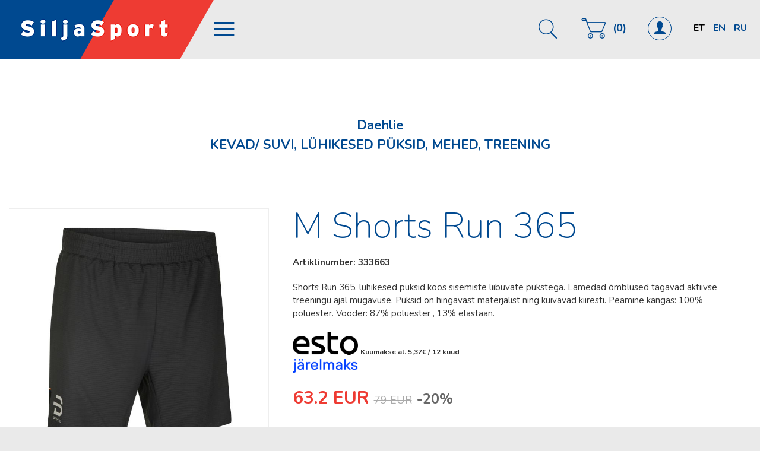

--- FILE ---
content_type: text/html; charset=UTF-8
request_url: https://siljasport.ee/toode/m-shorts-run-365/
body_size: 15807
content:
<!DOCTYPE html>
<html class="no-js" lang="et">

<head> <script type="text/javascript">
/* <![CDATA[ */
var gform;gform||(document.addEventListener("gform_main_scripts_loaded",function(){gform.scriptsLoaded=!0}),document.addEventListener("gform/theme/scripts_loaded",function(){gform.themeScriptsLoaded=!0}),window.addEventListener("DOMContentLoaded",function(){gform.domLoaded=!0}),gform={domLoaded:!1,scriptsLoaded:!1,themeScriptsLoaded:!1,isFormEditor:()=>"function"==typeof InitializeEditor,callIfLoaded:function(o){return!(!gform.domLoaded||!gform.scriptsLoaded||!gform.themeScriptsLoaded&&!gform.isFormEditor()||(gform.isFormEditor()&&console.warn("The use of gform.initializeOnLoaded() is deprecated in the form editor context and will be removed in Gravity Forms 3.1."),o(),0))},initializeOnLoaded:function(o){gform.callIfLoaded(o)||(document.addEventListener("gform_main_scripts_loaded",()=>{gform.scriptsLoaded=!0,gform.callIfLoaded(o)}),document.addEventListener("gform/theme/scripts_loaded",()=>{gform.themeScriptsLoaded=!0,gform.callIfLoaded(o)}),window.addEventListener("DOMContentLoaded",()=>{gform.domLoaded=!0,gform.callIfLoaded(o)}))},hooks:{action:{},filter:{}},addAction:function(o,r,e,t){gform.addHook("action",o,r,e,t)},addFilter:function(o,r,e,t){gform.addHook("filter",o,r,e,t)},doAction:function(o){gform.doHook("action",o,arguments)},applyFilters:function(o){return gform.doHook("filter",o,arguments)},removeAction:function(o,r){gform.removeHook("action",o,r)},removeFilter:function(o,r,e){gform.removeHook("filter",o,r,e)},addHook:function(o,r,e,t,n){null==gform.hooks[o][r]&&(gform.hooks[o][r]=[]);var d=gform.hooks[o][r];null==n&&(n=r+"_"+d.length),gform.hooks[o][r].push({tag:n,callable:e,priority:t=null==t?10:t})},doHook:function(r,o,e){var t;if(e=Array.prototype.slice.call(e,1),null!=gform.hooks[r][o]&&((o=gform.hooks[r][o]).sort(function(o,r){return o.priority-r.priority}),o.forEach(function(o){"function"!=typeof(t=o.callable)&&(t=window[t]),"action"==r?t.apply(null,e):e[0]=t.apply(null,e)})),"filter"==r)return e[0]},removeHook:function(o,r,t,n){var e;null!=gform.hooks[o][r]&&(e=(e=gform.hooks[o][r]).filter(function(o,r,e){return!!(null!=n&&n!=o.tag||null!=t&&t!=o.priority)}),gform.hooks[o][r]=e)}});
/* ]]> */
</script>

    <meta charset="utf-8">
    <meta http-equiv="X-UA-Compatible" content="IE=edge,chrome=1">
    <meta name="description" content="Silja Sport">
    <meta name="viewport" content="width=device-width, initial-scale=1">
    <!--[if (gte IE 6)&(lte IE 8)]>
    <script type="text/javascript" src="https://siljasport.ee/wp-content/themes/siljasport/js/selectivizr-min.js"></script>
    <![endif]-->
    <!-- Start cookieyes banner -->
    <script id="cookieyes" type="text/javascript" src="https://cdn-cookieyes.com/client_data/2694b20de44d1ad8edeff5a2/script.js"></script>
    <!-- End cookieyes banner -->

    <title>M Shorts Run 365 &#8211; Silja Sport</title>
<meta name='robots' content='max-image-preview:large' />
<link rel="alternate" hreflang="et" href="https://siljasport.ee/toode/m-shorts-run-365/" />
<link rel="alternate" hreflang="x-default" href="https://siljasport.ee/toode/m-shorts-run-365/" />
<style id='wp-img-auto-sizes-contain-inline-css' type='text/css'>
img:is([sizes=auto i],[sizes^="auto," i]){contain-intrinsic-size:3000px 1500px}
/*# sourceURL=wp-img-auto-sizes-contain-inline-css */
</style>
<link rel="stylesheet" href="https://siljasport.ee/wp-includes/css/dist/block-library/style.min.css?ver=6.9">
<link rel="stylesheet" href="https://siljasport.ee/wp-content/plugins/woocommerce/assets/client/blocks/wc-blocks.css?ver=wc-10.4.3">
<style id='global-styles-inline-css' type='text/css'>
:root{--wp--preset--aspect-ratio--square: 1;--wp--preset--aspect-ratio--4-3: 4/3;--wp--preset--aspect-ratio--3-4: 3/4;--wp--preset--aspect-ratio--3-2: 3/2;--wp--preset--aspect-ratio--2-3: 2/3;--wp--preset--aspect-ratio--16-9: 16/9;--wp--preset--aspect-ratio--9-16: 9/16;--wp--preset--color--black: #000000;--wp--preset--color--cyan-bluish-gray: #abb8c3;--wp--preset--color--white: #ffffff;--wp--preset--color--pale-pink: #f78da7;--wp--preset--color--vivid-red: #cf2e2e;--wp--preset--color--luminous-vivid-orange: #ff6900;--wp--preset--color--luminous-vivid-amber: #fcb900;--wp--preset--color--light-green-cyan: #7bdcb5;--wp--preset--color--vivid-green-cyan: #00d084;--wp--preset--color--pale-cyan-blue: #8ed1fc;--wp--preset--color--vivid-cyan-blue: #0693e3;--wp--preset--color--vivid-purple: #9b51e0;--wp--preset--gradient--vivid-cyan-blue-to-vivid-purple: linear-gradient(135deg,rgb(6,147,227) 0%,rgb(155,81,224) 100%);--wp--preset--gradient--light-green-cyan-to-vivid-green-cyan: linear-gradient(135deg,rgb(122,220,180) 0%,rgb(0,208,130) 100%);--wp--preset--gradient--luminous-vivid-amber-to-luminous-vivid-orange: linear-gradient(135deg,rgb(252,185,0) 0%,rgb(255,105,0) 100%);--wp--preset--gradient--luminous-vivid-orange-to-vivid-red: linear-gradient(135deg,rgb(255,105,0) 0%,rgb(207,46,46) 100%);--wp--preset--gradient--very-light-gray-to-cyan-bluish-gray: linear-gradient(135deg,rgb(238,238,238) 0%,rgb(169,184,195) 100%);--wp--preset--gradient--cool-to-warm-spectrum: linear-gradient(135deg,rgb(74,234,220) 0%,rgb(151,120,209) 20%,rgb(207,42,186) 40%,rgb(238,44,130) 60%,rgb(251,105,98) 80%,rgb(254,248,76) 100%);--wp--preset--gradient--blush-light-purple: linear-gradient(135deg,rgb(255,206,236) 0%,rgb(152,150,240) 100%);--wp--preset--gradient--blush-bordeaux: linear-gradient(135deg,rgb(254,205,165) 0%,rgb(254,45,45) 50%,rgb(107,0,62) 100%);--wp--preset--gradient--luminous-dusk: linear-gradient(135deg,rgb(255,203,112) 0%,rgb(199,81,192) 50%,rgb(65,88,208) 100%);--wp--preset--gradient--pale-ocean: linear-gradient(135deg,rgb(255,245,203) 0%,rgb(182,227,212) 50%,rgb(51,167,181) 100%);--wp--preset--gradient--electric-grass: linear-gradient(135deg,rgb(202,248,128) 0%,rgb(113,206,126) 100%);--wp--preset--gradient--midnight: linear-gradient(135deg,rgb(2,3,129) 0%,rgb(40,116,252) 100%);--wp--preset--font-size--small: 13px;--wp--preset--font-size--medium: 20px;--wp--preset--font-size--large: 36px;--wp--preset--font-size--x-large: 42px;--wp--preset--spacing--20: 0.44rem;--wp--preset--spacing--30: 0.67rem;--wp--preset--spacing--40: 1rem;--wp--preset--spacing--50: 1.5rem;--wp--preset--spacing--60: 2.25rem;--wp--preset--spacing--70: 3.38rem;--wp--preset--spacing--80: 5.06rem;--wp--preset--shadow--natural: 6px 6px 9px rgba(0, 0, 0, 0.2);--wp--preset--shadow--deep: 12px 12px 50px rgba(0, 0, 0, 0.4);--wp--preset--shadow--sharp: 6px 6px 0px rgba(0, 0, 0, 0.2);--wp--preset--shadow--outlined: 6px 6px 0px -3px rgb(255, 255, 255), 6px 6px rgb(0, 0, 0);--wp--preset--shadow--crisp: 6px 6px 0px rgb(0, 0, 0);}:where(.is-layout-flex){gap: 0.5em;}:where(.is-layout-grid){gap: 0.5em;}body .is-layout-flex{display: flex;}.is-layout-flex{flex-wrap: wrap;align-items: center;}.is-layout-flex > :is(*, div){margin: 0;}body .is-layout-grid{display: grid;}.is-layout-grid > :is(*, div){margin: 0;}:where(.wp-block-columns.is-layout-flex){gap: 2em;}:where(.wp-block-columns.is-layout-grid){gap: 2em;}:where(.wp-block-post-template.is-layout-flex){gap: 1.25em;}:where(.wp-block-post-template.is-layout-grid){gap: 1.25em;}.has-black-color{color: var(--wp--preset--color--black) !important;}.has-cyan-bluish-gray-color{color: var(--wp--preset--color--cyan-bluish-gray) !important;}.has-white-color{color: var(--wp--preset--color--white) !important;}.has-pale-pink-color{color: var(--wp--preset--color--pale-pink) !important;}.has-vivid-red-color{color: var(--wp--preset--color--vivid-red) !important;}.has-luminous-vivid-orange-color{color: var(--wp--preset--color--luminous-vivid-orange) !important;}.has-luminous-vivid-amber-color{color: var(--wp--preset--color--luminous-vivid-amber) !important;}.has-light-green-cyan-color{color: var(--wp--preset--color--light-green-cyan) !important;}.has-vivid-green-cyan-color{color: var(--wp--preset--color--vivid-green-cyan) !important;}.has-pale-cyan-blue-color{color: var(--wp--preset--color--pale-cyan-blue) !important;}.has-vivid-cyan-blue-color{color: var(--wp--preset--color--vivid-cyan-blue) !important;}.has-vivid-purple-color{color: var(--wp--preset--color--vivid-purple) !important;}.has-black-background-color{background-color: var(--wp--preset--color--black) !important;}.has-cyan-bluish-gray-background-color{background-color: var(--wp--preset--color--cyan-bluish-gray) !important;}.has-white-background-color{background-color: var(--wp--preset--color--white) !important;}.has-pale-pink-background-color{background-color: var(--wp--preset--color--pale-pink) !important;}.has-vivid-red-background-color{background-color: var(--wp--preset--color--vivid-red) !important;}.has-luminous-vivid-orange-background-color{background-color: var(--wp--preset--color--luminous-vivid-orange) !important;}.has-luminous-vivid-amber-background-color{background-color: var(--wp--preset--color--luminous-vivid-amber) !important;}.has-light-green-cyan-background-color{background-color: var(--wp--preset--color--light-green-cyan) !important;}.has-vivid-green-cyan-background-color{background-color: var(--wp--preset--color--vivid-green-cyan) !important;}.has-pale-cyan-blue-background-color{background-color: var(--wp--preset--color--pale-cyan-blue) !important;}.has-vivid-cyan-blue-background-color{background-color: var(--wp--preset--color--vivid-cyan-blue) !important;}.has-vivid-purple-background-color{background-color: var(--wp--preset--color--vivid-purple) !important;}.has-black-border-color{border-color: var(--wp--preset--color--black) !important;}.has-cyan-bluish-gray-border-color{border-color: var(--wp--preset--color--cyan-bluish-gray) !important;}.has-white-border-color{border-color: var(--wp--preset--color--white) !important;}.has-pale-pink-border-color{border-color: var(--wp--preset--color--pale-pink) !important;}.has-vivid-red-border-color{border-color: var(--wp--preset--color--vivid-red) !important;}.has-luminous-vivid-orange-border-color{border-color: var(--wp--preset--color--luminous-vivid-orange) !important;}.has-luminous-vivid-amber-border-color{border-color: var(--wp--preset--color--luminous-vivid-amber) !important;}.has-light-green-cyan-border-color{border-color: var(--wp--preset--color--light-green-cyan) !important;}.has-vivid-green-cyan-border-color{border-color: var(--wp--preset--color--vivid-green-cyan) !important;}.has-pale-cyan-blue-border-color{border-color: var(--wp--preset--color--pale-cyan-blue) !important;}.has-vivid-cyan-blue-border-color{border-color: var(--wp--preset--color--vivid-cyan-blue) !important;}.has-vivid-purple-border-color{border-color: var(--wp--preset--color--vivid-purple) !important;}.has-vivid-cyan-blue-to-vivid-purple-gradient-background{background: var(--wp--preset--gradient--vivid-cyan-blue-to-vivid-purple) !important;}.has-light-green-cyan-to-vivid-green-cyan-gradient-background{background: var(--wp--preset--gradient--light-green-cyan-to-vivid-green-cyan) !important;}.has-luminous-vivid-amber-to-luminous-vivid-orange-gradient-background{background: var(--wp--preset--gradient--luminous-vivid-amber-to-luminous-vivid-orange) !important;}.has-luminous-vivid-orange-to-vivid-red-gradient-background{background: var(--wp--preset--gradient--luminous-vivid-orange-to-vivid-red) !important;}.has-very-light-gray-to-cyan-bluish-gray-gradient-background{background: var(--wp--preset--gradient--very-light-gray-to-cyan-bluish-gray) !important;}.has-cool-to-warm-spectrum-gradient-background{background: var(--wp--preset--gradient--cool-to-warm-spectrum) !important;}.has-blush-light-purple-gradient-background{background: var(--wp--preset--gradient--blush-light-purple) !important;}.has-blush-bordeaux-gradient-background{background: var(--wp--preset--gradient--blush-bordeaux) !important;}.has-luminous-dusk-gradient-background{background: var(--wp--preset--gradient--luminous-dusk) !important;}.has-pale-ocean-gradient-background{background: var(--wp--preset--gradient--pale-ocean) !important;}.has-electric-grass-gradient-background{background: var(--wp--preset--gradient--electric-grass) !important;}.has-midnight-gradient-background{background: var(--wp--preset--gradient--midnight) !important;}.has-small-font-size{font-size: var(--wp--preset--font-size--small) !important;}.has-medium-font-size{font-size: var(--wp--preset--font-size--medium) !important;}.has-large-font-size{font-size: var(--wp--preset--font-size--large) !important;}.has-x-large-font-size{font-size: var(--wp--preset--font-size--x-large) !important;}
/*# sourceURL=global-styles-inline-css */
</style>

<style id='classic-theme-styles-inline-css' type='text/css'>
/*! This file is auto-generated */
.wp-block-button__link{color:#fff;background-color:#32373c;border-radius:9999px;box-shadow:none;text-decoration:none;padding:calc(.667em + 2px) calc(1.333em + 2px);font-size:1.125em}.wp-block-file__button{background:#32373c;color:#fff;text-decoration:none}
/*# sourceURL=/wp-includes/css/classic-themes.min.css */
</style>
<style id='woocommerce-inline-inline-css' type='text/css'>
.woocommerce form .form-row .required { visibility: visible; }
/*# sourceURL=woocommerce-inline-inline-css */
</style>
<link rel="stylesheet" href="https://siljasport.ee/wp-content/themes/siljasport/css/normalize.min.css?ver=1.1.3">
<link rel="stylesheet" href="https://siljasport.ee/wp-content/themes/siljasport/css/ionicons.css?ver=2.0.0">
<link rel="stylesheet" href="https://siljasport.ee/wp-content/themes/siljasport/css/lightgallery.css?ver=1.2.21">
<link rel="stylesheet" href="https://siljasport.ee/wp-content/themes/siljasport/css/stacktable.css?ver=1.0.0">
<link rel="stylesheet" href="https://siljasport.ee/wp-content/themes/siljasport/css/main.css?ver=22042017">
<link rel="stylesheet" href="https://siljasport.ee/wp-content/themes/siljasport/css/update.css?ver=14122017">
<script type="text/javascript" src="https://siljasport.ee/wp-content/themes/siljasport/js/vendor/jquery-1.11.1.min.js?ver=1.11.1" id="jquery-js"></script>
<script type="text/javascript" id="wc-single-product-js-extra">
/* <![CDATA[ */
var wc_single_product_params = {"i18n_required_rating_text":"Palun vali hinnang","i18n_rating_options":["1 of 5 stars","2 of 5 stars","3 of 5 stars","4 of 5 stars","5 of 5 stars"],"i18n_product_gallery_trigger_text":"View full-screen image gallery","review_rating_required":"yes","flexslider":{"rtl":false,"animation":"slide","smoothHeight":true,"directionNav":false,"controlNav":"thumbnails","slideshow":false,"animationSpeed":500,"animationLoop":false,"allowOneSlide":false},"zoom_enabled":"","zoom_options":[],"photoswipe_enabled":"","photoswipe_options":{"shareEl":false,"closeOnScroll":false,"history":false,"hideAnimationDuration":0,"showAnimationDuration":0},"flexslider_enabled":""};
//# sourceURL=wc-single-product-js-extra
/* ]]> */
</script>
<script type="text/javascript" src="https://siljasport.ee/wp-content/plugins/woocommerce/assets/js/frontend/single-product.min.js?ver=10.4.3" id="wc-single-product-js" defer="defer" data-wp-strategy="defer"></script>
<script type="text/javascript" src="https://siljasport.ee/wp-content/plugins/woocommerce/assets/js/jquery-blockui/jquery.blockUI.min.js?ver=2.7.0-wc.10.4.3" id="wc-jquery-blockui-js" defer="defer" data-wp-strategy="defer"></script>
<script type="text/javascript" src="https://siljasport.ee/wp-content/plugins/woocommerce/assets/js/js-cookie/js.cookie.min.js?ver=2.1.4-wc.10.4.3" id="wc-js-cookie-js" defer="defer" data-wp-strategy="defer"></script>
<script type="text/javascript" id="woocommerce-js-extra">
/* <![CDATA[ */
var woocommerce_params = {"ajax_url":"/wp-admin/admin-ajax.php","wc_ajax_url":"/?wc-ajax=%%endpoint%%","i18n_password_show":"Show password","i18n_password_hide":"Hide password"};
//# sourceURL=woocommerce-js-extra
/* ]]> */
</script>
<script type="text/javascript" src="https://siljasport.ee/wp-content/plugins/woocommerce/assets/js/frontend/woocommerce.min.js?ver=10.4.3" id="woocommerce-js" defer="defer" data-wp-strategy="defer"></script>
<script type="text/javascript" src="https://siljasport.ee/wp-content/themes/siljasport/js/vendor/modernizr-2.6.2-respond-1.1.0.min.js?ver=2.6.2" id="modernizr-js"></script>
        <script>
            (function ($) {
                const styles = `
                .monthly_payment {
                    font-size: 12px;
                }
                .products .product .esto_calculator {
                    margin-bottom: 16px;
                }
            `;
                const styleSheet = document.createElement('style');
                styleSheet.type = 'text/css';
                styleSheet.innerText = styles;
                document.head.appendChild(styleSheet);
            })(jQuery);
        </script>
        	<noscript><style>.woocommerce-product-gallery{ opacity: 1 !important; }</style></noscript>
		<link rel="canonical" href="https://siljasport.ee/toode/m-shorts-run-365/">
		<style type="text/css" id="wp-custom-css">
			.gform_validation_container {
display:none !important;
}
#esto_calculator img {
	height: auto;
}		</style>
		<link rel="stylesheet" href="https://siljasport.ee/wp-content/plugins/holm-makselingi-moodul-woocommerce-main/assets/css/holmfront.css?ver=6.9">
</head>

<script>
    var ss_variables = {
        'ajax_url': 'https://siljasport.ee/wp-admin/admin-ajax.php',
        'most_sold_text': 'Enim müüdud',
        'discount_text': 'Allahindlus',
        'shop_text': 'Pood',
        'products_text': 'Toodet',
        'product_text': 'Toode'
    };
</script>

<script src="https://chat.translatewise.com/cw/chat/latest.js" tw-client-key="ykmgzjnjreajnvimvpnthwss" async ></script>

<body class="wp-singular product-template-default single single-product postid-36995 wp-theme-siljasport equalize theme-siljasport woocommerce woocommerce-page woocommerce-no-js lang-et m-shorts-run-365 subpages">

<!--[if lt IE 9]>
<p class="chromeframe">You are using an <strong>outdated</strong> browser. Please <a href="http://browsehappy.com/">upgrade your browser</a> or <a href="http://www.google.com/chromeframe/?redirect=true">activate Google Chrome Frame</a> to improve your experience.</p>
<![endif]-->
<header class="header_container">
    <div class="header_blue"></div>
    <div class="container">
        <div class="row">
            <div class="cols_100">
                <div class="header_inner">
                    <a class="logo" href="https://siljasport.ee" title="Silja Sport">Silja Sport</a>
                    <a class="nav_trigger" href="#"><i class="icon ion-navicon"></i> <span>Menüü</span></a>
                    <ul class="lang_menu">
    <li><a href="https://siljasport.ee/ru/">Ru</a></li><li><a href="https://siljasport.ee/en/">En</a></li><li class="active"><a href="https://siljasport.ee/toode/m-shorts-run-365/">Et</a></li></ul>
                    <a class="user_login" href="https://siljasport.ee/minu-konto/"><i class="icon ion-ios-person"></i></a>
                    
<div class="shopping_cart_btn">
    <a class="shopping_cart_trigger" href="#">(0)</a>
    <div class="shopping_cart_preview">
        <h3 style="margin-bottom: 20px;"><a href="https://siljasport.ee/ostukorv/">Ostukorv (0)</a></h3>
        <div class="cart_preview_btns">
            <a href="#" class="btn close_preview">Jätka ostmist</a> <a href="https://siljasport.ee/ostukorv/" class="btn">Mine ostukorvi</a>
        </div>
        <div class="cart_preview_content">
                        <p class="total"><strong>Summa: <span class="woocommerce-Price-amount amount"><bdi>0,00<span class="woocommerce-Price-currencySymbol">&euro;</span></bdi></span></strong></p>
        </div>

    </div>
</div>
                    <div class="search">
    <form method="get" class="search_form" action="https://siljasport.ee/">
        <input class="search_field" type="text" placeholder="Otsi…" id="search-terms" name="s">
        <div class="close_input"><i class="icon ion-close-round"></i></div>
    </form>
</div>
                </div>
            </div>
        </div>
    </div>
</header> <!-- #header -->

	<div class="content"><div class="content_block"><div class="container">    <div class="row">
        <div class="cols_100 text-center">
            
                <h3 class="product_mid_title">
                                            Daehlie<br>
                                                                <span>Kevad/ Suvi, Lühikesed püksid, Mehed, Treening</span>
                                    </h3>

                    </div>
    </div>

		
			
<div class="woocommerce-notices-wrapper"></div>
<div id="product-36995" class="product_details clearfix post-36995 product type-product status-publish has-post-thumbnail product_cat-kevadsuvi product_cat-luhikesed-puksid product_cat-mehed product_cat-treening pa_brandid-daehlie pa_suurus-xxl pa_varv-322 first instock sale taxable shipping-taxable purchasable product-type-variable">

	<div class="product_details_img lightgallery">
						<a href="https://siljasport.ee/wp-content/uploads/2023/07/m-shorts-run-365-99900.jpg">
		
		<img id="zoom_img" src="https://siljasport.ee/wp-content/uploads/2023/07/m-shorts-run-365-99900.jpg" data-zoom-image="https://siljasport.ee/wp-content/uploads/2023/07/m-shorts-run-365-99900.jpg" alt="M Shorts Run 365">

					</a>
			</div>

	<div class="product_details_txt">

		<h1 class="product_top_title">M Shorts Run 365</h1>
    <h4>Artiklinumber: 333663</h4>

<p>Shorts Run 365, lühikesed püksid koos sisemiste liibuvate pükstega. Lamedad õmblused tagavad aktiivse treeningu ajal mugavuse. Püksid on hingavast materjalist ning kuivavad kiiresti. Peamine kangas: 100% polüester. Vooder: 87% polüester , 13% elastaan.</p>
<div id="esto_calculator">
                        <img width="1109" height="693" src="https://siljasport.ee/wp-content/uploads/2017/10/ESTO_hp_EE.png" style="max-width:110px;width:auto;">
                <strong class="monthly_payment">Kuumakse al. <span id="esto_monthly_payment"><span class="woocommerce-Price-amount amount"><bdi>5,37<span class="woocommerce-Price-currencySymbol">&euro;</span></bdi></span></span> / 12 kuud</strong>
    </div>
    <p class="product_details_price">
        63.2 EUR
                    <span class="old_price">79 EUR</span> <span class="sale_perc">-20%</span>
            </p>

<form class="variations_form cart" method="post" enctype='multipart/form-data' data-product_id="36995" data-product_variations="[{&quot;attributes&quot;:{&quot;attribute_pa_suurus&quot;:&quot;xxl&quot;,&quot;attribute_pa_varv&quot;:&quot;99901&quot;},&quot;availability_html&quot;:&quot;&lt;p class=\&quot;stock in-stock\&quot;&gt;1 laos&lt;\/p&gt;\n&quot;,&quot;backorders_allowed&quot;:false,&quot;dimensions&quot;:{&quot;length&quot;:&quot;&quot;,&quot;width&quot;:&quot;&quot;,&quot;height&quot;:&quot;&quot;},&quot;dimensions_html&quot;:&quot;-&quot;,&quot;display_price&quot;:63.2,&quot;display_regular_price&quot;:79,&quot;image&quot;:{&quot;title&quot;:&quot;m shorts run 365 99900&quot;,&quot;caption&quot;:&quot;&quot;,&quot;url&quot;:&quot;https:\/\/siljasport.ee\/wp-content\/uploads\/2023\/07\/m-shorts-run-365-99900.jpg&quot;,&quot;alt&quot;:&quot;m shorts run 365 99900&quot;,&quot;src&quot;:&quot;https:\/\/siljasport.ee\/wp-content\/uploads\/2023\/07\/m-shorts-run-365-99900.jpg&quot;,&quot;srcset&quot;:&quot;https:\/\/siljasport.ee\/wp-content\/uploads\/2023\/07\/m-shorts-run-365-99900.jpg 600w, https:\/\/siljasport.ee\/wp-content\/uploads\/2023\/07\/m-shorts-run-365-99900-300x300.jpg 300w, https:\/\/siljasport.ee\/wp-content\/uploads\/2023\/07\/m-shorts-run-365-99900-150x150.jpg 150w, https:\/\/siljasport.ee\/wp-content\/uploads\/2023\/07\/m-shorts-run-365-99900-200x200.jpg 200w, https:\/\/siljasport.ee\/wp-content\/uploads\/2023\/07\/m-shorts-run-365-99900-500x500.jpg 500w, https:\/\/siljasport.ee\/wp-content\/uploads\/2023\/07\/m-shorts-run-365-99900-100x100.jpg 100w, https:\/\/siljasport.ee\/wp-content\/uploads\/2023\/07\/m-shorts-run-365-99900-400x400.jpg 400w&quot;,&quot;sizes&quot;:&quot;(max-width: 600px) 100vw, 600px&quot;,&quot;full_src&quot;:&quot;https:\/\/siljasport.ee\/wp-content\/uploads\/2023\/07\/m-shorts-run-365-99900.jpg&quot;,&quot;full_src_w&quot;:600,&quot;full_src_h&quot;:600,&quot;gallery_thumbnail_src&quot;:&quot;https:\/\/siljasport.ee\/wp-content\/uploads\/2023\/07\/m-shorts-run-365-99900-100x100.jpg&quot;,&quot;gallery_thumbnail_src_w&quot;:100,&quot;gallery_thumbnail_src_h&quot;:100,&quot;thumb_src&quot;:&quot;https:\/\/siljasport.ee\/wp-content\/uploads\/2023\/07\/m-shorts-run-365-99900-300x300.jpg&quot;,&quot;thumb_src_w&quot;:300,&quot;thumb_src_h&quot;:300,&quot;src_w&quot;:600,&quot;src_h&quot;:600},&quot;image_id&quot;:33547,&quot;is_downloadable&quot;:false,&quot;is_in_stock&quot;:true,&quot;is_purchasable&quot;:true,&quot;is_sold_individually&quot;:&quot;no&quot;,&quot;is_virtual&quot;:false,&quot;max_qty&quot;:1,&quot;min_qty&quot;:1,&quot;price_html&quot;:&quot;&lt;span class=\&quot;price\&quot;&gt;&lt;del aria-hidden=\&quot;true\&quot;&gt;&lt;span class=\&quot;woocommerce-Price-amount amount\&quot;&gt;&lt;bdi&gt;79,00&lt;span class=\&quot;woocommerce-Price-currencySymbol\&quot;&gt;&amp;euro;&lt;\/span&gt;&lt;\/bdi&gt;&lt;\/span&gt;&lt;\/del&gt; &lt;span class=\&quot;screen-reader-text\&quot;&gt;Algne hind oli: 79,00&amp;euro;.&lt;\/span&gt;&lt;ins aria-hidden=\&quot;true\&quot;&gt;&lt;span class=\&quot;woocommerce-Price-amount amount\&quot;&gt;&lt;bdi&gt;63,20&lt;span class=\&quot;woocommerce-Price-currencySymbol\&quot;&gt;&amp;euro;&lt;\/span&gt;&lt;\/bdi&gt;&lt;\/span&gt;&lt;\/ins&gt;&lt;span class=\&quot;screen-reader-text\&quot;&gt;Current price is: 63,20&amp;euro;.&lt;\/span&gt;&lt;\/span&gt;&quot;,&quot;sku&quot;:&quot;39378&quot;,&quot;variation_description&quot;:&quot;&quot;,&quot;variation_id&quot;:39183,&quot;variation_is_active&quot;:true,&quot;variation_is_visible&quot;:true,&quot;weight&quot;:&quot;&quot;,&quot;weight_html&quot;:&quot;-&quot;}]">
	
			<div class="variations options" cellspacing="0">
							<div class="form-block">
					<label for="pa_suurus">Suurus</label>
					<select id="pa_suurus" class="" name="attribute_pa_suurus" data-attribute_name="attribute_pa_suurus" data-show_option_none="yes"><option value="">Vali</option><option value="xxl" >XXL</option></select>				</div>
							<div class="form-block">
					<label for="pa_varv">Värv</label>
					<select id="pa_varv" class="" name="attribute_pa_varv" data-attribute_name="attribute_pa_varv" data-show_option_none="yes"><option value="">Vali</option><option value="99901" >99901</option></select><a class="reset_variations" href="#">Puhasta</a>				</div>
					
					
			<div class="single_variation_wrap form-block">
				<label>Kogus:</label>
				
	<div class="quantity">
		<input type="number" class="form-control inputQty" step="1" min="1" max="10" name="quantity" value="1" title="Qty" size="4" pattern="[0-9]*" inputmode="numeric" />
	</div>
	</div></div>


<button type="submit" class="single_add_to_cart_button button alt">Lisa korvi</button>
<input type="hidden" name="add-to-cart" value="36995" />
<input type="hidden" name="product_id" value="36995" />
<input type="hidden" name="variation_id" class="variation_id" value="0" />
<div class="woocommerce-variation single_variation" role="alert" aria-relevant="additions"></div>			</div>

			
	</form>


	</div><!-- .product_details_txt -->



	<div class="row">
		<div class="cols_100 text-center">
			<h2 class="product_mid_title">Soovitame sulle ka neid</h2>
		</div>
	</div>

	<section class="row">

		<div class="cols_100">
			<div class="products_list clearfix equalize_boxes">
<div class="loader"><svg width="38" height="38" viewBox="0 0 38 38" xmlns="http://www.w3.org/2000/svg">
    <defs>
        <linearGradient x1="8.042%" y1="0%" x2="65.682%" y2="23.865%" id="a">
            <stop stop-color="#004990" stop-opacity="0" offset="0%"/>
            <stop stop-color="#004990" stop-opacity=".631" offset="63.146%"/>
            <stop stop-color="#004990" offset="100%"/>
        </linearGradient>
    </defs>
    <g fill="none" fill-rule="evenodd">
        <g transform="translate(1 1)">
            <path d="M36 18c0-9.94-8.06-18-18-18" id="Oval-2" stroke="url(#a)" stroke-width="2">
                <animateTransform
                    attributeName="transform"
                    type="rotate"
                    from="0 18 18"
                    to="360 18 18"
                    dur="0.9s"
                    repeatCount="indefinite" />
            </path>
            <circle fill="#004990" cx="36" cy="18" r="1">
                <animateTransform
                    attributeName="transform"
                    type="rotate"
                    from="0 18 18"
                    to="360 18 18"
                    dur="0.9s"
                    repeatCount="indefinite" />
            </circle>
        </g>
    </g>
</svg>
</div>
									
<div class="product_list_item equalize_this">
    <div class="product-inner">
        
                    <a href="https://siljasport.ee/toode/m-vest-endurance/"><img src="https://siljasport.ee/wp-content/uploads/2021/12/332725-95400-M-Vest-Endurance.jpg" alt="M Vest Endurance"></a>
        
        <h2 class="product_title">
            <a href="https://siljasport.ee/toode/m-vest-endurance/">
                                    <span class="brand">Daehlie</span>
                                <br>
                M Vest Endurance            </a>
        </h2>
                    <p class="list_price">
                                    <span>99,00€</span>
                    49,50€
                            </p>
                <a href="https://siljasport.ee/toode/m-vest-endurance/" class="btn">Vaata</a>
    </div>
</div>
									
<div class="product_list_item equalize_this">
    <div class="product-inner">
        
                    <a href="https://siljasport.ee/toode/m-half-zip-athlete/"><img src="https://siljasport.ee/wp-content/uploads/2022/04/half-zip-athlete-22.png" alt="M Half Zip Athlete"></a>
        
        <h2 class="product_title">
            <a href="https://siljasport.ee/toode/m-half-zip-athlete/">
                                    <span class="brand">Daehlie</span>
                                <br>
                M Half Zip Athlete            </a>
        </h2>
                    <p class="list_price">
                                    <span>79,00€</span>
                    23,70€
                            </p>
                <a href="https://siljasport.ee/toode/m-half-zip-athlete/" class="btn">Vaata</a>
    </div>
</div>
									
<div class="product_list_item equalize_this">
    <div class="product-inner">
        
                    <a href="https://siljasport.ee/toode/m-caribou-moc-wp/"><img src="https://siljasport.ee/wp-content/uploads/2021/10/Caribou-Moc-WP-4487-244.jpg" alt="M Caribou Moc WP"></a>
        
        <h2 class="product_title">
            <a href="https://siljasport.ee/toode/m-caribou-moc-wp/">
                                    <span class="brand">Sorel</span>
                                <br>
                M Caribou Moc WP            </a>
        </h2>
                    <p class="list_price">
                                    <span>170,00€</span>
                    85,00€
                            </p>
                <a href="https://siljasport.ee/toode/m-caribou-moc-wp/" class="btn">Vaata</a>
    </div>
</div>
									
<div class="product_list_item equalize_this">
    <div class="product-inner">
        
                    <a href="https://siljasport.ee/toode/m-vest-run/"><img src="https://siljasport.ee/wp-content/uploads/2022/04/333325-99900-M-Vest-Run.jpg" alt="M Vest Run"></a>
        
        <h2 class="product_title">
            <a href="https://siljasport.ee/toode/m-vest-run/">
                                    <span class="brand">Daehlie</span>
                                <br>
                M Vest Run            </a>
        </h2>
                    <p class="list_price">
                                    <span>99,00€</span>
                    49,50€
                            </p>
                <a href="https://siljasport.ee/toode/m-vest-run/" class="btn">Vaata</a>
    </div>
</div>
							</div>
		</div>

	</section>



	</div><!-- #product-36995 -->

		
	</div></div></div>
    <div class="content_block" style="background: #fff;">
        <div class="container">
            <div class="row">
                <div class="cols_100">
                
                    <div class="partners">
                        <p>
                                                            
                                
                                                                                            
                                
                                                                                            
                                
                                                                                            
                                
                                                                                            
                                
                                                                                            
                                
                                                                                            
                                
                                                                                            
                                
                                                                                            
                                
                                                                                            
                                
                                                                                            
                                
                                                                                            
                                
                                                                                            
                                
                                                                                            
                                
                                                                                            
                                
                                                                                            
                                
                                                                                                                                <a href="https://www.hokaoneone.eu/en/home">
                                
                                                                    <img alt="Hoka" src="https://siljasport.ee/wp-content/uploads/2017/10/hoka.png">
                                
                                                                    </a>
                                                                                                                                <a href="https://www.johaug.com/">
                                
                                                                    <img alt="Johaug" src="https://siljasport.ee/wp-content/uploads/2017/10/johaug-302x300.jpg">
                                
                                                                    </a>
                                                                                            
                                
                                                                                            
                                
                                                                                            
                                
                                                                                                                                <a href="https://www.sorel.com/">
                                
                                                                    <img alt="Sorel" src="https://siljasport.ee/wp-content/uploads/2017/04/Sorel-logo.jpg">
                                
                                                                    </a>
                                                                                            
                                
                                                                                                                                <a href="https://www.dahlie.com/">
                                
                                                                    <img alt="Daehlie" src="https://siljasport.ee/wp-content/uploads/2017/04/producer-daehlie.png">
                                
                                                                    </a>
                                                                                                                                <a href="https://www.karitraa.com/">
                                
                                                                    <img alt="Kari Traa" src="https://siljasport.ee/wp-content/uploads/2017/04/producer-karitraa.png">
                                
                                                                    </a>
                                                                                                                                <a href="https://www.swenor.com/">
                                
                                                                    <img alt="Swenor" src="https://siljasport.ee/wp-content/uploads/2017/04/producer-swenor.png">
                                
                                                                    </a>
                                                                                                                                <a href="http://www.rodewax.it/">
                                
                                                                    <img alt="Rode" src="https://siljasport.ee/wp-content/uploads/2017/04/producer-rode.png">
                                
                                                                    </a>
                                                                                                                                <a href="https://www.skigo.se/">
                                
                                                                    <img alt="Skigo" src="https://siljasport.ee/wp-content/uploads/2017/04/producer-skigo.png">
                                
                                                                    </a>
                                                                                    </p>
                    </div>
                
                </div>
            </div>
        </div>
    </div> <!-- #content_block -->

<div class="content_block newsletter_block">
    <div class="container">
        <div class="row">
            <div class="cols_100">
            
                                    <h3>Liitu uudiskirjaga</h3>
                                <div class="mc_footer">
                    <div class="textwidget">
                        <div id="mc_embed_signup">                            
                            
                <div class='gf_browser_chrome gform_wrapper gform_legacy_markup_wrapper gform-theme--no-framework' data-form-theme='legacy' data-form-index='0' id='gform_wrapper_1' ><div id='gf_1' class='gform_anchor' tabindex='-1'></div><form method='post' enctype='multipart/form-data' target='gform_ajax_frame_1' id='gform_1'  action='/toode/m-shorts-run-365/#gf_1' data-formid='1' novalidate>
                        <div class='gform-body gform_body'><ul id='gform_fields_1' class='gform_fields top_label form_sublabel_below description_below validation_below'><li id="field_1_2" class="gfield gfield--type-honeypot gform_validation_container field_sublabel_below gfield--has-description field_description_below field_validation_below gfield_visibility_visible"  ><label class='gfield_label gform-field-label' for='input_1_2'>Instagram</label><div class='ginput_container'><input name='input_2' id='input_1_2' type='text' value='' autocomplete='new-password'/></div><div class='gfield_description' id='gfield_description_1_2'>This field is for validation purposes and should be left unchanged.</div></li><li id="field_1_1" class="gfield gfield--type-email gfield_contains_required field_sublabel_below gfield--no-description field_description_below field_validation_below gfield_visibility_visible"  ><label class='gfield_label gform-field-label' for='input_1_1'>E-posti aadress<span class="gfield_required"><span class="gfield_required gfield_required_asterisk">*</span></span></label><div class='ginput_container ginput_container_email'>
                            <input name='input_1' id='input_1_1' type='email' value='' class='medium'   placeholder='E-posti aadress' aria-required="true" aria-invalid="false"  />
                        </div></li></ul></div>
        <div class='gform-footer gform_footer top_label'> <input type='submit' id='gform_submit_button_1' class='gform_button button' onclick='gform.submission.handleButtonClick(this);' data-submission-type='submit' value='Liitu'  /> <input type='hidden' name='gform_ajax' value='form_id=1&amp;title=&amp;description=&amp;tabindex=0&amp;theme=legacy&amp;hash=3e0fc3a0a8081c4e75b0e4660a0b71f1' />
            <input type='hidden' class='gform_hidden' name='gform_submission_method' data-js='gform_submission_method_1' value='iframe' />
            <input type='hidden' class='gform_hidden' name='gform_theme' data-js='gform_theme_1' id='gform_theme_1' value='legacy' />
            <input type='hidden' class='gform_hidden' name='gform_style_settings' data-js='gform_style_settings_1' id='gform_style_settings_1' value='' />
            <input type='hidden' class='gform_hidden' name='is_submit_1' value='1' />
            <input type='hidden' class='gform_hidden' name='gform_submit' value='1' />
            
            <input type='hidden' class='gform_hidden' name='gform_unique_id' value='' />
            <input type='hidden' class='gform_hidden' name='state_1' value='WyJbXSIsIjQ0NmE0OGYyNjI5NzJkNjc3OTA2YWU2ZjA2Y2M3YTY0Il0=' />
            <input type='hidden' autocomplete='off' class='gform_hidden' name='gform_target_page_number_1' id='gform_target_page_number_1' value='0' />
            <input type='hidden' autocomplete='off' class='gform_hidden' name='gform_source_page_number_1' id='gform_source_page_number_1' value='1' />
            <input type='hidden' name='gform_field_values' value='' />
            
        </div>
                        </form>
                        </div>
		                <iframe style='display:none;width:0px;height:0px;' src='about:blank' name='gform_ajax_frame_1' id='gform_ajax_frame_1' title='This iframe contains the logic required to handle Ajax powered Gravity Forms.'></iframe>
		                <script type="text/javascript">
/* <![CDATA[ */
document.addEventListener( "DOMContentLoaded", function() {  gform.initializeOnLoaded( function() {gformInitSpinner( 1, 'https://siljasport.ee/wp-content/themes/siljasport/img/icon-loader.svg', true );jQuery('#gform_ajax_frame_1').on('load',function(){var contents = jQuery(this).contents().find('*').html();var is_postback = contents.indexOf('GF_AJAX_POSTBACK') >= 0;if(!is_postback){return;}var form_content = jQuery(this).contents().find('#gform_wrapper_1');var is_confirmation = jQuery(this).contents().find('#gform_confirmation_wrapper_1').length > 0;var is_redirect = contents.indexOf('gformRedirect(){') >= 0;var is_form = form_content.length > 0 && ! is_redirect && ! is_confirmation;var mt = parseInt(jQuery('html').css('margin-top'), 10) + parseInt(jQuery('body').css('margin-top'), 10) + 100;if(is_form){jQuery('#gform_wrapper_1').html(form_content.html());if(form_content.hasClass('gform_validation_error')){jQuery('#gform_wrapper_1').addClass('gform_validation_error');} else {jQuery('#gform_wrapper_1').removeClass('gform_validation_error');}setTimeout( function() { /* delay the scroll by 50 milliseconds to fix a bug in chrome */ jQuery(document).scrollTop(jQuery('#gform_wrapper_1').offset().top - mt); }, 50 );if(window['gformInitDatepicker']) {gformInitDatepicker();}if(window['gformInitPriceFields']) {gformInitPriceFields();}var current_page = jQuery('#gform_source_page_number_1').val();gformInitSpinner( 1, 'https://siljasport.ee/wp-content/themes/siljasport/img/icon-loader.svg', true );jQuery(document).trigger('gform_page_loaded', [1, current_page]);window['gf_submitting_1'] = false;}else if(!is_redirect){var confirmation_content = jQuery(this).contents().find('.GF_AJAX_POSTBACK').html();if(!confirmation_content){confirmation_content = contents;}jQuery('#gform_wrapper_1').replaceWith(confirmation_content);jQuery(document).scrollTop(jQuery('#gf_1').offset().top - mt);jQuery(document).trigger('gform_confirmation_loaded', [1]);window['gf_submitting_1'] = false;wp.a11y.speak(jQuery('#gform_confirmation_message_1').text());}else{jQuery('#gform_1').append(contents);if(window['gformRedirect']) {gformRedirect();}}jQuery(document).trigger("gform_pre_post_render", [{ formId: "1", currentPage: "current_page", abort: function() { this.preventDefault(); } }]);        if (event && event.defaultPrevented) {                return;        }        const gformWrapperDiv = document.getElementById( "gform_wrapper_1" );        if ( gformWrapperDiv ) {            const visibilitySpan = document.createElement( "span" );            visibilitySpan.id = "gform_visibility_test_1";            gformWrapperDiv.insertAdjacentElement( "afterend", visibilitySpan );        }        const visibilityTestDiv = document.getElementById( "gform_visibility_test_1" );        let postRenderFired = false;        function triggerPostRender() {            if ( postRenderFired ) {                return;            }            postRenderFired = true;            gform.core.triggerPostRenderEvents( 1, current_page );            if ( visibilityTestDiv ) {                visibilityTestDiv.parentNode.removeChild( visibilityTestDiv );            }        }        function debounce( func, wait, immediate ) {            var timeout;            return function() {                var context = this, args = arguments;                var later = function() {                    timeout = null;                    if ( !immediate ) func.apply( context, args );                };                var callNow = immediate && !timeout;                clearTimeout( timeout );                timeout = setTimeout( later, wait );                if ( callNow ) func.apply( context, args );            };        }        const debouncedTriggerPostRender = debounce( function() {            triggerPostRender();        }, 200 );        if ( visibilityTestDiv && visibilityTestDiv.offsetParent === null ) {            const observer = new MutationObserver( ( mutations ) => {                mutations.forEach( ( mutation ) => {                    if ( mutation.type === 'attributes' && visibilityTestDiv.offsetParent !== null ) {                        debouncedTriggerPostRender();                        observer.disconnect();                    }                });            });            observer.observe( document.body, {                attributes: true,                childList: false,                subtree: true,                attributeFilter: [ 'style', 'class' ],            });        } else {            triggerPostRender();        }    } );} );  }, false );
/* ]]> */
</script>
                        </div>
                    </div>
                </div>
            
            </div>
        </div>
    </div>
</div> <!-- #content_block -->
</div>
<footer class="footer_container">
    <div class="container">

        <div class="row">
            <div class="cols_100 clearfix">
                
    <div class="footer_block">
        <h3>Üldine</h3>
        <ul>
            <li class="menu-item menu-avaleht"><a href="https://siljasport.ee/">Avaleht</a></li>
<li class="menu-item menu-abi-ja-info"><a href="https://siljasport.ee/abi-ja-info/">Abi ja info</a></li>
<li class="menu-item menu-kkk"><a href="https://siljasport.ee/kkk/">KKK</a></li>
<li class="menu-item menu-jarelmaks"><a href="https://siljasport.ee/jarelmaks/">Järelmaks</a></li>
<li class="menu-item menu-tagasiside"><a href="https://siljasport.ee/klientide-tagasiside/">Tagasiside</a></li>
<li class="menu-item menu-firmast"><a href="https://siljasport.ee/firmast/">Firmast</a></li>
<li class="menu-item menu-uld-ja-ostutingimused"><a href="https://siljasport.ee/uld-ja-ostutingimused/">Üld- ja ostutingimused</a></li>
<li class="menu-item menu-privaatsuspoliitika"><a href="https://siljasport.ee/privaatsuspoliitika-ehk-kliendi-isikuandmete-tootlemise-kord/">Privaatsuspoliitika</a></li>
<li class="menu-item menu-e-poe-liitumistingimused"><a href="https://siljasport.ee/e-poe-liitumistingimused/">E-poe liitumistingimused</a></li>
<li class="menu-item menu-jalanoude-suurused"><a href="https://siljasport.ee/jalanoude-suurused/">Jalanõude suurused</a></li>
<li class="menu-item menu-suuruste-tabel"><a href="https://siljasport.ee/suuruste-tabel/">Suuruste tabel</a></li>
        </ul>
    </div>

    <div class="footer_block">
        <h3>E-pood</h3>
        <ul>
            <li class="active menu-item menu-koik-tooted"><a href="https://siljasport.ee/pood/">Kõik tooted</a></li>
                                <li><a href="https://siljasport.ee/brandid/alpina/">Alpina</a></li>
                                    <li><a href="https://siljasport.ee/brandid/bergans/">Bergans</a></li>
                                    <li><a href="https://siljasport.ee/brandid/cebe/">Cebe</a></li>
                                    <li><a href="https://siljasport.ee/brandid/giant/">Giant</a></li>
                                    <li><a href="https://siljasport.ee/brandid/hestra/">Hestra</a></li>
                                    <li><a href="https://siljasport.ee/brandid/julbo/">Julbo</a></li>
                                    <li><a href="https://siljasport.ee/brandid/kona/">Kona</a></li>
                                    <li><a href="https://siljasport.ee/brandid/romet/">Romet</a></li>
                                    <li><a href="https://siljasport.ee/brandid/rossignol/">Rossignol</a></li>
                                    <li><a href="https://siljasport.ee/brandid/rottefella/">Rottefella</a></li>
                                    <li><a href="https://siljasport.ee/brandid/salomon/">Salomon</a></li>
                                    <li><a href="https://siljasport.ee/brandid/sweet-protection/">Sweet Protection</a></li>
                                    <li><a href="https://siljasport.ee/brandid/bagheera/">Bagheera</a></li>
                                    <li><a href="https://siljasport.ee/brandid/bula/">Bula</a></li>
                                    <li><a href="https://siljasport.ee/brandid/excelsior/">Excelsior</a></li>
                                    <li><a href="https://siljasport.ee/brandid/fischer/">Fischer</a></li>
                                    <li><a href="https://siljasport.ee/brandid/hoka/">Hoka</a></li>
                                    <li><a href="https://siljasport.ee/brandid/johaug/">Johaug</a></li>
                                    <li><a href="https://siljasport.ee/brandid/lillsport/">LillSport</a></li>
                                    <li><a href="https://siljasport.ee/brandid/one-way/">One Way</a></li>
                                    <li><a href="https://siljasport.ee/brandid/scool/">S´Cool</a></li>
                                    <li><a href="https://siljasport.ee/brandid/sorel/">Sorel</a></li>
                                    <li><a href="https://siljasport.ee/brandid/vauhti/">Vauhti</a></li>
                                    <li><a href="https://siljasport.ee/brandid/daehlie/">Daehlie</a></li>
                                    <li><a href="https://siljasport.ee/brandid/kari-traa/">Kari Traa</a></li>
                                    <li><a href="https://siljasport.ee/brandid/swenor/">Swenor</a></li>
                                    <li><a href="https://siljasport.ee/brandid/rode/">Rode</a></li>
                                    <li><a href="https://siljasport.ee/brandid/skigo/">Skigo</a></li>
                        </ul>
        
    </div>

    <div class="footer_block">
        <h3>Teenused</h3>
        <ul>
            <li class="menu-item menu-rattahooldus"><a href="https://siljasport.ee/rattahooldus/">Rattahooldus</a></li>
<li class="menu-item menu-suuskade-hooldus"><a href="https://siljasport.ee/suuskade-hooldus/">Suuskade hooldus</a></li>
        </ul>
    </div>

    <div class="footer_block">
                    <h3>Kontakt</h3>
        
        <p>Kooli 6, Kagukeskus, Võru<br />
Tel: <a href="tel:+3727821916">78 21916</a>, 5278853</p>
<p>E-post: <a href="mailto:siljasport@siljasport.ee">siljasport@siljasport.ee</a><br />
Oleme avatud:</p>
<table>
<tbody>
<tr>
<td>E &#8211; R</td>
<td>10:00 &#8211; 19:00</td>
</tr>
<tr>
<td>L</td>
<td>10:00 &#8211; 18:00</td>
</tr>
<tr>
<td>P</td>
<td>10:00 &#8211; 16:00</td>
</tr>
</tbody>
</table>
<h4>Tasuta tarne alates 200 EUR</h4>
    </div>


    <div class="footer_block">
                    <p><a class="call" href="tel:+3727821916">782 1916 <i class="icon ion-android-call"></i></a></p>
        
                    <p><a href="https://www.facebook.com/siljasport"><img src="https://siljasport.ee/wp-content/themes/siljasport/img/square-facebook.png"></a></p>
            </div>
            </div>
        </div>

                    <div class="row">
                <div class="cols_100">
                    <div class="payments">
                        
                            <a href="https://www.swedbank.ee/">                                <img src="https://siljasport.ee/wp-content/uploads/2017/10/swedbank.png">
                            </a>                        
                            <a href="https://www.seb.ee/">                                <img src="https://siljasport.ee/wp-content/uploads/2017/10/seb.png">
                            </a>                        
                            <a href="https://www.lhv.ee/">                                <img src="https://siljasport.ee/wp-content/uploads/2017/10/lhv.png">
                            </a>                        
                            <a href="https://www.cooppank.ee/">                                <img src="https://siljasport.ee/wp-content/uploads/2017/10/coop.png">
                            </a>                        
                            <a href="https://www.citadele.ee/">                                <img src="https://siljasport.ee/wp-content/uploads/2017/10/citadele.png">
                            </a>                        
                            <a href="https://www.revolut.com/en-EE">                                <img src="https://siljasport.ee/wp-content/uploads/2017/10/revolut.png">
                            </a>                        
                            <a href="https://www.esto.ee/">                                <img src="https://siljasport.ee/wp-content/uploads/2017/10/esto_jarelmaks2-333x200.png">
                            </a>                        
                            <a href="https://www.liisi.ee/">                                <img src="https://siljasport.ee/wp-content/uploads/2017/10/liisi-jarelmaks-365x200.png">
                            </a>                                            </div>
                </div>
            </div>
        
        <div class="row">
            <div class="cols_100">
                <div class="footer_copy">
                    <p>2026 © Silja Sport OÜ</p>
                </div>
            </div>
        </div>

    </div>
</footer> <!-- #footer_container -->



<div class="nav_overlay">
    <div class="container">
        <div class="row">
            <div class="cols_100 clearfix">
                <div class="user_login_mobile"><a href="https://siljasport.ee/minu-konto/"><i class="icon ion-ios-person"></i></a> <span>Minu konto</span></div>

                <div class="search_lang_cart">
                    <div class="clearfix">
                        <ul class="lang_menu">
    <li><a href="https://siljasport.ee/ru/">Ru</a></li><li><a href="https://siljasport.ee/en/">En</a></li><li class="active"><a href="https://siljasport.ee/toode/m-shorts-run-365/">Et</a></li></ul>
                        <a class="shopping_cart_trigger" href="https://siljasport.ee/ostukorv/">(0)</a>
                    </div>
                    <div class="search">
    <form method="get" class="search_form" action="https://siljasport.ee/">
        <input class="search_field" type="text" placeholder="Otsi…" id="search-terms" name="s">
        <div class="close_input"><i class="icon ion-close-round"></i></div>
    </form>
</div>
                </div>

                
    <div class="footer_block">
        <h3>Üldine</h3>
        <ul>
            <li class="menu-item menu-avaleht"><a href="https://siljasport.ee/">Avaleht</a></li>
<li class="menu-item menu-abi-ja-info"><a href="https://siljasport.ee/abi-ja-info/">Abi ja info</a></li>
<li class="menu-item menu-kkk"><a href="https://siljasport.ee/kkk/">KKK</a></li>
<li class="menu-item menu-jarelmaks"><a href="https://siljasport.ee/jarelmaks/">Järelmaks</a></li>
<li class="menu-item menu-tagasiside"><a href="https://siljasport.ee/klientide-tagasiside/">Tagasiside</a></li>
<li class="menu-item menu-firmast"><a href="https://siljasport.ee/firmast/">Firmast</a></li>
<li class="menu-item menu-uld-ja-ostutingimused"><a href="https://siljasport.ee/uld-ja-ostutingimused/">Üld- ja ostutingimused</a></li>
<li class="menu-item menu-privaatsuspoliitika"><a href="https://siljasport.ee/privaatsuspoliitika-ehk-kliendi-isikuandmete-tootlemise-kord/">Privaatsuspoliitika</a></li>
<li class="menu-item menu-e-poe-liitumistingimused"><a href="https://siljasport.ee/e-poe-liitumistingimused/">E-poe liitumistingimused</a></li>
<li class="menu-item menu-jalanoude-suurused"><a href="https://siljasport.ee/jalanoude-suurused/">Jalanõude suurused</a></li>
<li class="menu-item menu-suuruste-tabel"><a href="https://siljasport.ee/suuruste-tabel/">Suuruste tabel</a></li>
        </ul>
    </div>

    <div class="footer_block">
        <h3>E-pood</h3>
        <ul>
            <li class="active menu-item menu-koik-tooted"><a href="https://siljasport.ee/pood/">Kõik tooted</a></li>
                                <li><a href="https://siljasport.ee/brandid/alpina/">Alpina</a></li>
                                    <li><a href="https://siljasport.ee/brandid/bergans/">Bergans</a></li>
                                    <li><a href="https://siljasport.ee/brandid/cebe/">Cebe</a></li>
                                    <li><a href="https://siljasport.ee/brandid/giant/">Giant</a></li>
                                    <li><a href="https://siljasport.ee/brandid/hestra/">Hestra</a></li>
                                    <li><a href="https://siljasport.ee/brandid/julbo/">Julbo</a></li>
                                    <li><a href="https://siljasport.ee/brandid/kona/">Kona</a></li>
                                    <li><a href="https://siljasport.ee/brandid/romet/">Romet</a></li>
                                    <li><a href="https://siljasport.ee/brandid/rossignol/">Rossignol</a></li>
                                    <li><a href="https://siljasport.ee/brandid/rottefella/">Rottefella</a></li>
                                    <li><a href="https://siljasport.ee/brandid/salomon/">Salomon</a></li>
                                    <li><a href="https://siljasport.ee/brandid/sweet-protection/">Sweet Protection</a></li>
                                    <li><a href="https://siljasport.ee/brandid/bagheera/">Bagheera</a></li>
                                    <li><a href="https://siljasport.ee/brandid/bula/">Bula</a></li>
                                    <li><a href="https://siljasport.ee/brandid/excelsior/">Excelsior</a></li>
                                    <li><a href="https://siljasport.ee/brandid/fischer/">Fischer</a></li>
                                    <li><a href="https://siljasport.ee/brandid/hoka/">Hoka</a></li>
                                    <li><a href="https://siljasport.ee/brandid/johaug/">Johaug</a></li>
                                    <li><a href="https://siljasport.ee/brandid/lillsport/">LillSport</a></li>
                                    <li><a href="https://siljasport.ee/brandid/one-way/">One Way</a></li>
                                    <li><a href="https://siljasport.ee/brandid/scool/">S´Cool</a></li>
                                    <li><a href="https://siljasport.ee/brandid/sorel/">Sorel</a></li>
                                    <li><a href="https://siljasport.ee/brandid/vauhti/">Vauhti</a></li>
                                    <li><a href="https://siljasport.ee/brandid/daehlie/">Daehlie</a></li>
                                    <li><a href="https://siljasport.ee/brandid/kari-traa/">Kari Traa</a></li>
                                    <li><a href="https://siljasport.ee/brandid/swenor/">Swenor</a></li>
                                    <li><a href="https://siljasport.ee/brandid/rode/">Rode</a></li>
                                    <li><a href="https://siljasport.ee/brandid/skigo/">Skigo</a></li>
                        </ul>
        
    </div>

    <div class="footer_block">
        <h3>Teenused</h3>
        <ul>
            <li class="menu-item menu-rattahooldus"><a href="https://siljasport.ee/rattahooldus/">Rattahooldus</a></li>
<li class="menu-item menu-suuskade-hooldus"><a href="https://siljasport.ee/suuskade-hooldus/">Suuskade hooldus</a></li>
        </ul>
    </div>

    <div class="footer_block">
                    <h3>Kontakt</h3>
        
        <p>Kooli 6, Kagukeskus, Võru<br />
Tel: <a href="tel:+3727821916">78 21916</a>, 5278853</p>
<p>E-post: <a href="mailto:siljasport@siljasport.ee">siljasport@siljasport.ee</a><br />
Oleme avatud:</p>
<table>
<tbody>
<tr>
<td>E &#8211; R</td>
<td>10:00 &#8211; 19:00</td>
</tr>
<tr>
<td>L</td>
<td>10:00 &#8211; 18:00</td>
</tr>
<tr>
<td>P</td>
<td>10:00 &#8211; 16:00</td>
</tr>
</tbody>
</table>
<h4>Tasuta tarne alates 200 EUR</h4>
    </div>


    <div class="footer_block">
                    <p><a class="call" href="tel:+3727821916">782 1916 <i class="icon ion-android-call"></i></a></p>
        
                    <p><a href="https://www.facebook.com/siljasport"><img src="https://siljasport.ee/wp-content/themes/siljasport/img/square-facebook.png"></a></p>
            </div>
            </div>
        </div>
    </div>
</div> <!--#nav_overlay-->

<script type="speculationrules">
{"prefetch":[{"source":"document","where":{"and":[{"href_matches":"/*"},{"not":{"href_matches":["/wp-*.php","/wp-admin/*","/wp-content/uploads/*","/wp-content/*","/wp-content/plugins/*","/wp-content/themes/siljasport/*","/*\\?(.+)"]}},{"not":{"selector_matches":"a[rel~=\"nofollow\"]"}},{"not":{"selector_matches":".no-prefetch, .no-prefetch a"}}]},"eagerness":"conservative"}]}
</script>
<script type="application/ld+json">{"@context":"https://schema.org/","@type":"Product","@id":"https://siljasport.ee/toode/m-shorts-run-365/#product","name":"M Shorts Run 365","url":"https://siljasport.ee/toode/m-shorts-run-365/","description":"Shorts Run 365, l\u00fchikesed p\u00fcksid koos sisemiste liibuvate p\u00fckstega. Lamedad \u00f5mblused tagavad aktiivse treeningu ajal mugavuse. P\u00fcksid on hingavast materjalist ning kuivavad kiiresti. Peamine kangas: 100% pol\u00fcester. Vooder: 87% pol\u00fcester , 13% elastaan.","image":"https://siljasport.ee/wp-content/uploads/2023/07/m-shorts-run-365-99900.jpg","sku":"333663","offers":[{"@type":"Offer","priceSpecification":[{"@type":"UnitPriceSpecification","price":"63.20","priceCurrency":"EUR","valueAddedTaxIncluded":true,"validThrough":"2027-12-31"}],"priceValidUntil":"2027-12-31","availability":"https://schema.org/InStock","url":"https://siljasport.ee/toode/m-shorts-run-365/","seller":{"@type":"Organization","name":"Silja Sport","url":"https://siljasport.ee"}}]}</script>	<script type='text/javascript'>
		(function () {
			var c = document.body.className;
			c = c.replace(/woocommerce-no-js/, 'woocommerce-js');
			document.body.className = c;
		})();
	</script>
	<script type="text/template" id="tmpl-variation-template">
	<div class="woocommerce-variation-description">{{{ data.variation.variation_description }}}</div>
	<div class="woocommerce-variation-price">{{{ data.variation.price_html }}}</div>
	<div class="woocommerce-variation-availability">{{{ data.variation.availability_html }}}</div>
</script>
<script type="text/template" id="tmpl-unavailable-variation-template">
	<p role="alert">Vabandame, see toode ei ole saadaval. Palun proovi teistsugust kombinatsiooni.</p>
</script>
<script type="text/javascript" id="cart-widget-js-extra">
/* <![CDATA[ */
var actions = {"is_lang_switched":"0","force_reset":"0"};
//# sourceURL=cart-widget-js-extra
/* ]]> */
</script>
<script type="text/javascript" src="https://siljasport.ee/wp-content/plugins/woocommerce-multilingual/res/js/cart_widget.min.js?ver=5.5.3.1" id="cart-widget-js" defer="defer" data-wp-strategy="defer"></script>
<script type="text/javascript" src="https://siljasport.ee/wp-content/plugins/woocommerce/assets/js/sourcebuster/sourcebuster.min.js?ver=10.4.3" id="sourcebuster-js-js"></script>
<script type="text/javascript" id="wc-order-attribution-js-extra">
/* <![CDATA[ */
var wc_order_attribution = {"params":{"lifetime":1.0e-5,"session":30,"base64":false,"ajaxurl":"https://siljasport.ee/wp-admin/admin-ajax.php","prefix":"wc_order_attribution_","allowTracking":true},"fields":{"source_type":"current.typ","referrer":"current_add.rf","utm_campaign":"current.cmp","utm_source":"current.src","utm_medium":"current.mdm","utm_content":"current.cnt","utm_id":"current.id","utm_term":"current.trm","utm_source_platform":"current.plt","utm_creative_format":"current.fmt","utm_marketing_tactic":"current.tct","session_entry":"current_add.ep","session_start_time":"current_add.fd","session_pages":"session.pgs","session_count":"udata.vst","user_agent":"udata.uag"}};
//# sourceURL=wc-order-attribution-js-extra
/* ]]> */
</script>
<script type="text/javascript" src="https://siljasport.ee/wp-content/plugins/woocommerce/assets/js/frontend/order-attribution.min.js?ver=10.4.3" id="wc-order-attribution-js"></script>
<script type="text/javascript" src="https://siljasport.ee/wp-content/themes/siljasport/js/vendor/jquery.matchHeight.js?ver=0.5.2" id="jquery.match-height-js"></script>
<script type="text/javascript" src="https://siljasport.ee/wp-content/themes/siljasport/js/vendor/lightgallery.min.js?ver=1.2.21" id="lightgallery-js"></script>
<script type="text/javascript" src="https://siljasport.ee/wp-content/themes/siljasport/js/vendor/lg-thumbnail.min.js?ver=1.2.21" id="lg-thumbnail-js"></script>
<script type="text/javascript" src="https://siljasport.ee/wp-content/themes/siljasport/js/vendor/lg-fullscreen.min.js?ver=1.2.21" id="lg-fullscreen-js"></script>
<script type="text/javascript" src="https://siljasport.ee/wp-content/themes/siljasport/js/vendor/stacktable.js?ver=1.0.2" id="stacktable-js"></script>
<script type="text/javascript" src="https://siljasport.ee/wp-content/themes/siljasport/js/vendor/jquery.elevatezoom.js?ver=3.0.8" id="elevatezoom-js"></script>
<script type="text/javascript" src="https://siljasport.ee/wp-content/themes/siljasport/js/main.js?ver=21102017" id="main-script-js"></script>
<script type="text/javascript" src="https://siljasport.ee/wp-content/plugins/holm-makselingi-moodul-woocommerce-main/js/holm.js?ver=6.9" id="holm_js-js"></script>
<script type="text/javascript" src="https://siljasport.ee/wp-includes/js/underscore.min.js?ver=1.13.7" id="underscore-js"></script>
<script type="text/javascript" id="wp-util-js-extra">
/* <![CDATA[ */
var _wpUtilSettings = {"ajax":{"url":"/wp-admin/admin-ajax.php"}};
//# sourceURL=wp-util-js-extra
/* ]]> */
</script>
<script type="text/javascript" src="https://siljasport.ee/wp-includes/js/wp-util.min.js?ver=6.9" id="wp-util-js"></script>
<script type="text/javascript" id="wc-add-to-cart-variation-js-extra">
/* <![CDATA[ */
var wc_add_to_cart_variation_params = {"wc_ajax_url":"/?wc-ajax=%%endpoint%%","i18n_no_matching_variations_text":"Vabandame, sinu valikule ei vasta \u00fckski toode. Palun proovi teistsugust kombinatsiooni.","i18n_make_a_selection_text":"Palun vali enne ostukorvi lisamist sellele tootele omadused.","i18n_unavailable_text":"Vabandame, see toode ei ole saadaval. Palun proovi teistsugust kombinatsiooni.","i18n_reset_alert_text":"Your selection has been reset. Please select some product options before adding this product to your cart."};
//# sourceURL=wc-add-to-cart-variation-js-extra
/* ]]> */
</script>
<script type="text/javascript" src="https://siljasport.ee/wp-content/plugins/woocommerce/assets/js/frontend/add-to-cart-variation.min.js?ver=10.4.3" id="wc-add-to-cart-variation-js" defer="defer" data-wp-strategy="defer"></script>
<script type="text/javascript" src="https://siljasport.ee/wp-includes/js/dist/dom-ready.min.js?ver=f77871ff7694fffea381" id="wp-dom-ready-js"></script>
<script type="text/javascript" src="https://siljasport.ee/wp-includes/js/dist/hooks.min.js?ver=dd5603f07f9220ed27f1" id="wp-hooks-js"></script>
<script type="text/javascript" src="https://siljasport.ee/wp-includes/js/dist/i18n.min.js?ver=c26c3dc7bed366793375" id="wp-i18n-js"></script>
<script type="text/javascript" id="wp-i18n-js-after">
/* <![CDATA[ */
wp.i18n.setLocaleData( { "text direction\u0004ltr": [ "ltr" ] } );
//# sourceURL=wp-i18n-js-after
/* ]]> */
</script>
<script type="text/javascript" id="wp-a11y-js-translations">
/* <![CDATA[ */
( function( domain, translations ) {
	var localeData = translations.locale_data[ domain ] || translations.locale_data.messages;
	localeData[""].domain = domain;
	wp.i18n.setLocaleData( localeData, domain );
} )( "default", {"translation-revision-date":"2024-06-06 09:50:37+0000","generator":"GlotPress\/4.0.1","domain":"messages","locale_data":{"messages":{"":{"domain":"messages","plural-forms":"nplurals=2; plural=n != 1;","lang":"et_EE"},"Notifications":["M\u00e4rguanded"]}},"comment":{"reference":"wp-includes\/js\/dist\/a11y.js"}} );
//# sourceURL=wp-a11y-js-translations
/* ]]> */
</script>
<script type="text/javascript" src="https://siljasport.ee/wp-includes/js/dist/a11y.min.js?ver=cb460b4676c94bd228ed" id="wp-a11y-js"></script>
<script type="text/javascript" defer='defer' src="https://siljasport.ee/wp-content/plugins/gravityforms/js/jquery.json.min.js?ver=2.9.24.1" id="gform_json-js"></script>
<script type="text/javascript" id="gform_gravityforms-js-extra">
/* <![CDATA[ */
var gform_i18n = {"datepicker":{"days":{"monday":"Mo","tuesday":"Tu","wednesday":"We","thursday":"Th","friday":"Fr","saturday":"Sa","sunday":"Su"},"months":{"january":"January","february":"February","march":"March","april":"April","may":"May","june":"June","july":"July","august":"August","september":"September","october":"October","november":"November","december":"December"},"firstDay":1,"iconText":"Select date"}};
var gf_legacy_multi = [];
var gform_gravityforms = {"strings":{"invalid_file_extension":"This type of file is not allowed. Must be one of the following:","delete_file":"Delete this file","in_progress":"in progress","file_exceeds_limit":"File exceeds size limit","illegal_extension":"This type of file is not allowed.","max_reached":"Maximum number of files reached","unknown_error":"There was a problem while saving the file on the server","currently_uploading":"Please wait for the uploading to complete","cancel":"Cancel","cancel_upload":"Cancel this upload","cancelled":"Cancelled","error":"Error","message":"Message"},"vars":{"images_url":"https://siljasport.ee/wp-content/plugins/gravityforms/images"}};
var gf_global = {"gf_currency_config":{"name":"Euro","symbol_left":"","symbol_right":"&#8364;","symbol_padding":" ","thousand_separator":".","decimal_separator":",","decimals":2,"code":"EUR"},"base_url":"https://siljasport.ee/wp-content/plugins/gravityforms","number_formats":[],"spinnerUrl":"https://siljasport.ee/wp-content/plugins/gravityforms/images/spinner.svg","version_hash":"e4a1dfdb31522fd35df60725c3a11bf1","strings":{"newRowAdded":"New row added.","rowRemoved":"Row removed","formSaved":"The form has been saved.  The content contains the link to return and complete the form."}};
//# sourceURL=gform_gravityforms-js-extra
/* ]]> */
</script>
<script type="text/javascript" defer='defer' src="https://siljasport.ee/wp-content/plugins/gravityforms/js/gravityforms.min.js?ver=2.9.24.1" id="gform_gravityforms-js"></script>
<script type="text/javascript" defer='defer' src="https://siljasport.ee/wp-content/plugins/gravityforms/js/placeholders.jquery.min.js?ver=2.9.24.1" id="gform_placeholder-js"></script>
<script type="text/javascript" defer='defer' src="https://siljasport.ee/wp-content/plugins/gravityforms/assets/js/dist/utils.min.js?ver=48a3755090e76a154853db28fc254681" id="gform_gravityforms_utils-js"></script>
<script type="text/javascript" defer='defer' src="https://siljasport.ee/wp-content/plugins/gravityforms/assets/js/dist/vendor-theme.min.js?ver=8673c9a2ff188de55f9073009ba56f5e" id="gform_gravityforms_theme_vendors-js"></script>
<script type="text/javascript" id="gform_gravityforms_theme-js-extra">
/* <![CDATA[ */
var gform_theme_config = {"common":{"form":{"honeypot":{"version_hash":"e4a1dfdb31522fd35df60725c3a11bf1"},"ajax":{"ajaxurl":"https://siljasport.ee/wp-admin/admin-ajax.php","ajax_submission_nonce":"3c8d3f4ee3","i18n":{"step_announcement":"Step %1$s of %2$s, %3$s","unknown_error":"There was an unknown error processing your request. Please try again."}}}},"hmr_dev":"","public_path":"https://siljasport.ee/wp-content/plugins/gravityforms/assets/js/dist/","config_nonce":"8108492787"};
//# sourceURL=gform_gravityforms_theme-js-extra
/* ]]> */
</script>
<script type="text/javascript" defer='defer' src="https://siljasport.ee/wp-content/plugins/gravityforms/assets/js/dist/scripts-theme.min.js?ver=1546762cd067873f438f559b1e819128" id="gform_gravityforms_theme-js"></script>
<script type="text/javascript">
/* <![CDATA[ */
document.addEventListener( "DOMContentLoaded", function() {  gform.initializeOnLoaded( function() { jQuery(document).on('gform_post_render', function(event, formId, currentPage){if(formId == 1) {if(typeof Placeholders != 'undefined'){
                        Placeholders.enable();
                    }} } );jQuery(document).on('gform_post_conditional_logic', function(event, formId, fields, isInit){} ) } );  }, false );
/* ]]> */
</script>
<script type="text/javascript">
/* <![CDATA[ */
document.addEventListener( "DOMContentLoaded", function() {  gform.initializeOnLoaded( function() {jQuery(document).trigger("gform_pre_post_render", [{ formId: "1", currentPage: "1", abort: function() { this.preventDefault(); } }]);        if (event && event.defaultPrevented) {                return;        }        const gformWrapperDiv = document.getElementById( "gform_wrapper_1" );        if ( gformWrapperDiv ) {            const visibilitySpan = document.createElement( "span" );            visibilitySpan.id = "gform_visibility_test_1";            gformWrapperDiv.insertAdjacentElement( "afterend", visibilitySpan );        }        const visibilityTestDiv = document.getElementById( "gform_visibility_test_1" );        let postRenderFired = false;        function triggerPostRender() {            if ( postRenderFired ) {                return;            }            postRenderFired = true;            gform.core.triggerPostRenderEvents( 1, 1 );            if ( visibilityTestDiv ) {                visibilityTestDiv.parentNode.removeChild( visibilityTestDiv );            }        }        function debounce( func, wait, immediate ) {            var timeout;            return function() {                var context = this, args = arguments;                var later = function() {                    timeout = null;                    if ( !immediate ) func.apply( context, args );                };                var callNow = immediate && !timeout;                clearTimeout( timeout );                timeout = setTimeout( later, wait );                if ( callNow ) func.apply( context, args );            };        }        const debouncedTriggerPostRender = debounce( function() {            triggerPostRender();        }, 200 );        if ( visibilityTestDiv && visibilityTestDiv.offsetParent === null ) {            const observer = new MutationObserver( ( mutations ) => {                mutations.forEach( ( mutation ) => {                    if ( mutation.type === 'attributes' && visibilityTestDiv.offsetParent !== null ) {                        debouncedTriggerPostRender();                        observer.disconnect();                    }                });            });            observer.observe( document.body, {                attributes: true,                childList: false,                subtree: true,                attributeFilter: [ 'style', 'class' ],            });        } else {            triggerPostRender();        }    } );  }, false );
/* ]]> */
</script>

</body>
</html>

<!-- Cached by WP-Optimize (gzip) - https://teamupdraft.com/wp-optimize/ - Last modified: 15.01.2026 22:05 (Europe/Tallinn UTC:3) -->


--- FILE ---
content_type: text/css
request_url: https://siljasport.ee/wp-content/themes/siljasport/css/main.css?ver=22042017
body_size: 6388
content:
/*
	Client: Silja Sport
	Last modified: 	22/04/2017
	Web: Papilion
*/

@import url('https://fonts.googleapis.com/css?family=Open+Sans:300,400,400i,700&subset=cyrillic');
@import url('https://fonts.googleapis.com/css?family=Nunito:200,300,400,400i,700');

html, body, button, input, select, textarea { color:#333; }

html, body { background-color:#eaeaea; }
html * { -webkit-font-smoothing: antialiased;-moz-osx-font-smoothing: grayscale; }

::-moz-selection { background:#004990;text-shadow:none;color:#fff; }
::selection { background:#004990;text-shadow:none;color:#fff; }
img { vertical-align:middle; }
fieldset { border:0;margin:0;padding:0; }
textarea { resize:vertical; }
.browsehappy { margin: 0.2em 0;background: #ccc;color: #000;padding: 0.2em 0; }
menu, ol, ul { padding:0;margin:0; }
ul, ol { list-style:none }
h1, h2, h3 { font-weight:200;margin:0;padding:0;color:#004990; }
h1, h2 { font-size:40px; }
h3 { font-size:22px;font-weight:700  }
b, strong { font-weight:700 }
a { color:#004990;text-decoration:none;-webkit-transition: all 0.3s ease; -moz-transition: all 0.3s ease; -o-transition: all 0.3s ease; transition: all 0.3s ease; }
a:hover { color:#000; }
a:focus, a:active, a:hover { outline: 0; }

.clearfix:before, .clearfix:after { content: " ";display: table; }
.clearfix:after { clear: both; }
.clearfix { *zoom: 1; }

*, *:before, *:after { -webkit-box-sizing: border-box;-moz-box-sizing: border-box;box-sizing: border-box; }

body { font:400 15px/1.5 'Nunito', arial, sans-serif;padding:100px 0 0 }

.woocommerce-message {
  margin-bottom: 20px;
  border: 2px solid #00349a;
  padding: 20px;
  font-weight: bold;
}
input#coupon_code {
	width: 100%;
	max-width: 200px;
	float: left;
	height: 50px;
	border-radius: 0;
	margin: 0 10px 0 0;
}
label[for=coupon_code] {
  display: none;
}
.coupon input[type=submit] {
  float: left;
}

/* --------------------------
    GRID / MISC
-------------------------- */

.container { padding-right: 15px;padding-left: 15px;margin-right: auto;margin-left: auto; }
.container:before, .container:after { display: table;content: " "; }
.container:after { clear: both; }

.row:before, .row:after { display: table;content: " "; }
.row:after { clear: both; }

.cols_16,.cols_20,.cols_25,.cols_30,.cols_33,.cols_35,.cols_40,.cols_45,.cols_50,.cols_60,.cols_66,.cols_70,.cols_75,.cols_80,.cols_100 {
	min-height: 1px;
    padding-left: 15px;
    padding-right: 15px;
    position: relative;
}
.cols_100 { width:100%; }

.btn { border: 2px solid #004990;color: #004990;background-color:transparent;display: inline-block;outline:0;font-family:'Nunito', arial, sans-serif;font-size: 15px;font-weight:700;line-height:28px;text-transform: uppercase;padding: 8px 30px 10px;text-align: center;-webkit-transition: all 0.3s ease; -moz-transition: all 0.3s ease; -o-transition: all 0.3s ease; transition: all 0.3s ease; }
.btn:hover { border-color:#000;color:#000;text-decoration:none; }

.btn.btn_alt { border:2px solid #eee;font-size:13px; }

.pull-right { float:right }
.pull-left { float:left }

.small { font-size:12px }
.text-center { text-align:center; }

.bg_blue { background-color:#004990; }
.bg_red { background-color:#ee3b33; }

.flex {
    display: -webkit-box;
    display: -moz-box;
    display: -ms-flexbox;
    display: -webkit-flex;
    display: flex;
}



/* --------------------------
    HEADER
-------------------------- */

.header_container { position:fixed;top:0;right:0;left:0;background:#eaeaea;z-index:99;height:100px; }

.header_blue { position:absolute;width:50%;height:100px;background:#004990; }
.header_inner { background:#eaeaea;position:relative;height:100px; }

.logo { float:left;text-indent:-9000px;width:345px;height:100px;display:block;background-image:url('../img/silja_logo.png');background-size: 345px 100px;background-position:0 0;background-repeat:no-repeat; }

.nav_trigger { margin-top:15px;float:left;display:inline-block; }
.nav_trigger .icon { font-size:55px;line-height:1.3 }
.nav_trigger span { font-size: 13px;margin:0 0 0 5px;display: inline-block;vertical-align: top;line-height: 63px;opacity: 0;-webkit-transition: all 0.3s ease; -moz-transition: all 0.3s ease; -o-transition: all 0.3s ease; transition: all 0.3s ease; }
.nav_trigger:hover { transform:scale(1.1) }
.nav_trigger:hover span { opacity:1; }

.nav_trigger.active .ion-navicon:before { content: "\f404"; }

.lang_menu { margin:35px 0;float:right; }
.lang_menu li { display:inline-block;position:relative;float:right;font-size:16px; }
.lang_menu li a { text-transform: uppercase;font-weight:700;padding:0 7px; }
.lang_menu li.active a { color:#000 }

.user_login { position:relative;display:block;float:right;margin:28px 30px 0 0;width: 40px;height: 40px;border: 1px solid #004990;border-radius: 50%;text-align: center; }
.user_login:hover { border-color:#000 }
.user_login .icon { font-size:33px;line-height:40px; }

.shopping_cart_btn { position:relative;margin:30px 36px 0 0;float:right; }
.shopping_cart_trigger { display:block;padding:0 0 0 53px;height:35px;font-size:18px;line-height:35px;font-weight:700;background-image:url('../img/icon_shop.png');background-size: 42px 35px;background-position:0 0;background-repeat:no-repeat; }
.shopping_cart_trigger:hover { opacity:.6}

.shopping_cart_preview { display: none;position: absolute;top: 60px;right: 0;width: 284px;background: #eaeaea;z-index: 99;font-size: 14px;padding: 15px 20px;box-shadow: 0 0 15px rgba(0,0,0,.2); }
.shopping_cart_preview.active { display:block }

.shopping_cart_preview::after {
    position: absolute;
    width: 0;
    height: 0;
    pointer-events: none;
    border: solid transparent;
    border-color: rgba(0,0,0,0);
    border-width: 10px;
    content: '';
    -webkit-filter: drop-shadow(0 -2px 1px rgba(0,0,0,0.15));
    filter: drop-shadow(0 -2px 1px rgba(0,0,0,0.15));
    -webkit-transform: translateX(-50%);
    -moz-transform: translateX(-50%);
    -ms-transform: translateX(-50%);
    -o-transform: translateX(-50%);
    transform: translateX(-50%);
    border-bottom-color: #eaeaea;
	bottom:100%;right:28px;
}

.cart_preview_content p { position:relative;border-top:1px solid #aaa;padding:7px 70px 0 0; }
.cart_preview_content p span { position:absolute;right:0; }
.cart_preview_content .total { padding:7px 0 0;text-align:right }
.cart_preview_btns{
	display: -webkit-box;
    display: -moz-box;
    display: -ms-flexbox;
    display: -webkit-flex;
    display: flex;
}
.cart_preview_btns .btn { font-size:11px;padding:6px 9px;line-height:24px; }
.cart_preview_btns .btn:last-child { margin-left:auto; }

.search { position:relative;float:right;margin:27px 40px 0 0; }
.search_form .search_field { border:0;color:#005a91;width:32px;height:44px;text-indent:-9000px;cursor:pointer;font-family:'Nunito', arial, sans-serif;padding:0;line-height:44px;background-color:transparent;background-image: url('../img/icon_search.png');background-size: 32px 34px;background-position:0 center;background-repeat: no-repeat; }
.search_form .search_field.active { position: absolute;right: 0;padding:0 30px 0 15px;text-indent:0;background:#fff;width:260px;background-position:10px center;background-size: 26px 28px; }

.close_input { font-size:15px;position:absolute;top:10px;right:10px;z-index:9;cursor:pointer;color:#ee3b33;display:none; }
.close_input.active { display:block }




/* --------------------------
    CONTENT
-------------------------- */

.content { position:relative;padding:70px 0 0;background-color:#fff; }
.content.home_content { background:repeating-linear-gradient( -45deg,white,white 60em,rgb(0,73,144) 60em,rgb(0,73,144) 60.5em,rgb(238,59,51) 60em,rgb(238,59,51) 60.5em,rgb(238,59,51) 61em); }

.content_block h1 { margin:30px 0; }
.content_block h2, .content_block h3, .content_block p, .content_block ul { margin:20px 0; }
.content_block li { position:relative;margin:10px 0;padding:0 0 0 33px;font-size:15px }
.content_block li:before { font-family: "Ionicons";content: "\f462";font-size: 33px;line-height:1;position: absolute;left: 0;top: -5px;color:#aaa }

.content_block img.responsive { width:100%;height:auto }

.content_block .product_mid_title { font-weight:700;margin:25px 0 40px; }
.product_mid_title span { text-transform:uppercase; }

.product_top_title { font-size:60px;line-height:1 }
.product_top_title span { font-size:30px;font-weight:700; }
.content_block .product_top_title.listview { margin:0 }


/* Forms */
.form-block { position:relative;margin:10px 0; }
.normal_form label { color:#333;display:block;font-family: 'Nunito', arial, sans-serif;font-size:15px;margin:5px 0; }
.form-control {
    display: block;
    width: 100%;
	border-radius: 5px;
    height: 40px;
    padding: 6px 12px;
    font-size: 15px;
    line-height: 1.42857143;
	font-family:'Nunito', arial, sans-serif;
    color: #555;
    background-color: #fff;
    background-image: none;
    border: 2px solid #ccc;
    -webkit-box-shadow: inset 0 1px 1px rgba(0,0,0,.075);
    box-shadow: inset 0 1px 1px rgba(0,0,0,.075);
    -webkit-transition: border-color ease-in-out .15s,-webkit-box-shadow ease-in-out .15s;
    -o-transition: border-color ease-in-out .15s,box-shadow ease-in-out .15s;
    transition: border-color ease-in-out .15s,box-shadow ease-in-out .15s;
}
.form-control.short { width:80px; }
textarea.form-control { height:150px;line-height:24px; }
.form-control:focus, .form-control:hover { outline:none;background-color:#fff;border:solid 2px #00349a;color:#00349a; }
.form-control[type="checkbox"], .form-control[type="radio"] { padding: 0;border: 0;line-height: 22px;height: auto;width: auto;margin:10px 0 0;display: inline-block; }

.normal_form input::-moz-placeholder { color: #000;opacity:1 }
.normal_form input:-ms-input-placeholder { color: #000;opacity:1 }
.normal_form input::-webkit-input-placeholder { color: #000;opacity:1 }


/* Three specials */
.special_3 { text-align:center; }

.product_special { position:relative;background:#000;margin:10px 0 70px;text-align:left;-webkit-transition: all 0.5s ease; -moz-transition: all 0.5s ease; -o-transition: all 0.5s ease; transition: all 0.5s ease; }
.product_special:hover { box-shadow: 0 0 25px rgba(0,0,0,.5); }

.product_special img { width:100%;height:100%;object-fit:cover;-webkit-transition: all 0.5s ease; -moz-transition: all 0.5s ease; -o-transition: all 0.5s ease; transition: all 0.5s ease; }
.product_special:hover img { transform:scale(.9);-webkit-filter: grayscale(100%);filter:grayscale(100%);filter:gray; }

.product_txt { position:absolute;bottom:-10px;left:15px;color:#fff;line-height:1.1; }
.content_block .product_txt { margin:0; }
.content_block .product_txt span { font-size:14px;text-transform:uppercase;font-weight:700;letter-spacing:1px; }
.product_txt a { color:#fff;padding:0 25px 15px;background:#004990;background: rgba(0, 73, 144, 0.66);display:inline-block; }
.featured .product_txt a { background:#ee3b33;background: rgba(238, 59, 51, 0.86);color:#000 }
.product_txt a:hover { background:#000;background: rgba(0, 0, 0, 0.66); }
.featured .product_txt a:hover { color:#fff }

.product_special .sale { position:absolute;top:15px;right:25px;color:#fff;font-size:13px;text-align:right; }
.product_special .sale span { font-size:50px;line-height:50px;text-transform:uppercase; }

.product_more { position: absolute;top: -36px;left: 25px;text-align: center;font-size: 40px;line-height: 1;font-weight: 200; }
.product_more a { display:block;width: 55px;height: 90px;background: #004990;color: #fff; }
.product_more a:hover { background:#fff;color:#004990; }
.product_more .icon { font-size: 36px;line-height:1.5 }
.product_more .new { font-size:14px;font-weight:700;text-transform:uppercase; }
.product_more:before { position:absolute;right:-20px;top:0;content:'';border-bottom:.9em solid rgba(0, 73, 144, 0.48);border-right:0.5em solid transparent; }


/* Products list */
.products_list { text-align:center;margin:15px -1% 30px }

.product_list_item { background:#fff;border:1px solid #eee;margin:15px 1% 70px 1%;background:#fff;position:relative;float:left;width:23%;padding:25px 30px;-webkit-transition: all 0.5s ease; -moz-transition: all 0.5s ease; -o-transition: all 0.5s ease; transition: all 0.5s ease; }
.product_list_item:hover, .product_list_item.featured { box-shadow:0 0 30px rgba(0, 73, 144, 0.66); }
.product_list_item.featured:hover { box-shadow:0 0 30px rgba(0, 0, 0, 0.66); }

.search_results .product_list_item { margin:15px 1%; }

.product_list_item img { width:100%;height:auto;padding:15px }
.product_title { text-align:left;font-size:24px;line-height:1.1; }
.content_block .product_title { margin:10px 0 }
.content_block .product_title span { font-size:13px;text-transform:uppercase;font-weight:700;letter-spacing:1px;color:#686868; }
.content_block .list_price { position:absolute;top:15px;right:25px;font-size:24px;margin:0;font-weight:700;color:#ee3b33; }

.product_list_item .btn { position:absolute;top:50%;left:50%;margin:-25px 0 0 -56px;z-index:9;background:#004990;color:#fff;opacity:0; }
.product_list_item:hover .btn { opacity:1 }
.product_list_item .btn:hover { background:#000; }

.products_found { padding:10px 0 5px;margin:0 0 45px;border-bottom:2px solid #aaa; }
.products_found h3 { font-size:14px;float:left;text-transform:uppercase; }
.products_found h3 span { color:#aaa;font-weight:300; }

.sort_by { float:right;margin:15px 0; }
.sort_by label { display:inline-block;vertical-align:middle; }
.sort_by .form-control { display:inline-block; }

.product_categories { padding: 10px 50px 0;border: 2px solid #eee; }

.product_categories ul { display:inline-block;vertical-align:top;padding:0 60px 15px 0; }
.product_categories ul:last-child { padding:0 0 15px }
.product_categories li.active { font-weight:700; }
.product_categories li.active:before { content: "\f3fd";font-size: 33px;top: -7px;color:#004990;font-weight:normal; }


/* Product details */
.product_details { padding:50px 0 100px; }

.product_details_img { padding:30px;border:1px solid #eee;float:left;width:35%; }
.product_details_img img { width:100%;height:auto; }

.product_details_txt { padding:0 40px;float:left;width:65%; }
.content_block .product_details_txt .product_top_title { margin:0 0 20px }

.product_details_price { font-size:30px;font-weight:700;color:#ee3b33; }
.product_details_price .old_price { color:#aaa;font-size:18px;font-weight:normal;text-decoration:line-through; }
.product_details_price .sale_perc { font-size:24px;color:#686868 }

.product_details_txt .options { padding:10px 0 20px; }
.options .form-block { display:inline-block }

.product_details_txt .btn { margin:0 0 10px }



/* Partners */
.partners { background:#fff;padding:30px 0;position:relative; }
.partners p { text-align:center; }
.partners img { display:inline-block;max-height:50px;margin:5px 25px;vertical-align:middle;-webkit-filter: grayscale(100%);filter:grayscale(100%);filter:gray; }
.partners a:hover img { -webkit-filter: none;filter:none; }


/* Brand intro */
.brand_intro { position:relative;margin:0 0 40px;box-shadow:0 0 40px rgba(0,0,0,.2); }

.brand_intro_block { background:#fff;position:relative;width:33.33333%;float:left;padding:35px;min-height:250px; }
.brand_intro_block.bg_blue { background:#004990; }

.brand_intro_block.first { padding:70px }
.brand_intro_block.first img { max-width:100px;height:auto; }
.brand_intro_block.first ul { margin:70px 0 0;text-transform:uppercase; }
.brand_intro_block.first li.active { font-weight:700; }
.brand_intro_block.first li.active:before { content: "\f3fd";font-size: 33px;top: -7px;color:#004990;font-weight:normal; }

.brand_intro_block.last { background-position:center;background-repeat:no-repeat;-webkit-background-size: cover;-moz-background-size: cover;-o-background-size: cover;background-size: cover; }
.brand_intro_block.middle { font-size:70px;line-height:1.3;text-transform:uppercase;color:#fff;padding-top:70px; }
.brand_intro_block.last_long { width:66.66667%;color:#fff;font-size:50px;line-height:1.2;text-align:right;text-transform:uppercase;background-position:center;background-repeat:no-repeat;-webkit-background-size: cover;-moz-background-size: cover;-o-background-size: cover;background-size: cover;  }

.brand_intro .product_more { left:33.33333%;margin-left:-28px; }
.brand_intro .product_more a { background: #fff;color:#004990; }
.brand_intro .product_more a:hover { background:#004990;color:#fff; }


/* Text content */
.text_page { padding:40px;margin:0 0 40px;box-shadow:0 0 30px rgba(0,0,0,.15); }
.text_page img.small { max-width:100px }
.text_page.no_shadow { box-shadow:none }


/* Table */
.content_block table { background:transparent;margin:20px 0;border-collapse:collapse;text-align:left;width:100%; }
.content_block table th { font-size:16px;font-weight:700;font-family:'Nunito', arial, sans-serif;color:#222;padding:10px;border-bottom:3px solid #004990; }
.content_block table td { border-top:1px solid #eee;color:#222;padding:15px 10px; }


/* Accordion */
.accordion { position:relative;overflow:hidden;padding:20px 0; }
.accordion h3 { position:relative;padding:8px 0 8px 30px;cursor:pointer;border-top:1px solid #eee;margin:0;color:#333; }
.accordion h3:first-child { border:0 }
.accordion h3::before { font-family: "Ionicons";content: "\f489";font-size: 33px;line-height:1;position: absolute;left: 0;top: 5px;font-weight:normal; }
.accordion h3.active { color:#004990; }
.accordion h3.active::before { content: "\f462"; }
.accordion div { position:relative;padding:0 30px 10px; }


/* Responsive video */
.videoWrapper { position: relative;padding-bottom: 56.25%;padding-top: 25px;height: 0;margin-top:15px }
.videoWrapper iframe { position: absolute;top: 0;left: 0;width: 100%;height: 100%; }


/* Feedback */
.customer_single { position:relative;padding:20px 0 30px 110px; }

.customer_rating { position:absolute;top:30px;left:0;font-size:50px;width:96px;height:90px;text-align:center;line-height:77px;color:#004990; }
.customer_single p { font-style:italic;font-size:13px; }
.customer_single h5 { position:relative;font-size:13px;padding:0 0 0 20px;margin:5px 0 }
.customer_single h5::before { font-family: "Ionicons";content: "\f462";font-size: 22px;line-height:1;position: absolute;left: 0;top: 0px; }

.feedback_rating .icon { font-size:30px }
.feedback_rating .ion-android-star-outline:before { content: "\f2fc"; }
.feedback_rating a { color:#aaa; }
.feedback_rating a:hover, .feedback_rating a.active { color:#00349a; }


/* Search */
.search_results .normal { text-align:left; }
.search_results .normal em { color:#00349a;font-weight:700; }


/* Newsletter */
.newsletter_block { padding:20px 0;background:#004990;text-align: center; }

.newsletter_block h3 { color:#fff;display:inline-block;margin:0 20px 0 0 }

.mc_footer { width: auto;display:inline-block; }
.mc_footer #mc_embed_signup { background: #004990;clear: none;font-size:15px;font-family:'Nunito',arial, sans-serif;margin:0;width: 100%; }
.mc_footer #mc_embed_signup form { padding:0;position: relative; }
.mc_footer #mc_embed_signup label { display:none }
.mc_footer #mc_embed_signup input.email { display: inline-block;margin: 0;width: 250px;border:0;border-radius: 0;height: 40px;padding: 6px 12px;font-size: 15px;line-height: 1.42857143;background:#fff;text-indent: 0;-webkit-transition: all 0.3s ease; -moz-transition: all 0.3s ease; -o-transition: all 0.3s ease; transition: all 0.3s ease; }
.mc_footer #mc_embed_signup input.email:focus { background:#fff; }
.mc_footer #mc_embed_signup .button {
	background:#000;
	border: 2px solid #000;
	border-radius: 0;
	clear: both;
	color: #fff;
	cursor: pointer;
	display: inline-block;
	font-size: 15px;
	font-weight: 700;
	font-family:'Nunito',arial, sans-serif;
	height: 40px;
	line-height: 1.42857143;
	margin: 0 0 0 -5px;
	padding: 0;
	text-align: center;
	text-decoration: none;
	text-transform:uppercase;
	vertical-align: top;
	white-space: nowrap;
	width: 100px;
	min-width:0;
	-webkit-transition: all 0.3s ease; -moz-transition: all 0.3s ease; -o-transition: all 0.3s ease; transition: all 0.3s ease;
}
.mc_footer #mc_embed_signup .button:hover, .mc_footer #mc_embed_signup .button:focus { background: #666;color:#fff;border: 2px solid #666; }




/* --------------------------
    SHOPPING CART
-------------------------- */

.woocommerce { padding:0 0 50px }

.shop_cart_table { width:100%;text-align: left; }
.shop_cart_table td, .shop_cart_table th { padding:8px 10px;vertical-align:middle; }
.shop_cart_table th { text-transform:uppercase; }
.shop_cart_table tbody td.product-price, .shop_cart_table tbody td.product-subtotal { font-size:18px;font-weight:700;color:#00349a;font-family: 'Nunito', arial, sans-serif; }

.shop_cart_table .remove { color:#ff0000;font-size:22px; }
.shop_cart_table .remove:hover { color:#222 }

.shop_cart_table .product-thumbnail img { max-width:100px;height:auto;-webkit-transition: all 0.3s ease; -moz-transition: all 0.3s ease; -o-transition: all 0.3s ease; transition: all 0.3s ease; }
.shop_cart_table .product-thumbnail img:hover { transform: scale(0.95);-webkit-transform: scale(0.95);-moz-transform: scale(0.95);-o-transform: scale(0.95);-ms-transform: scale(0.95); }

.shop_cart_table .inputQty { width:60px;font-size:14px; }
.shop_cart_table td.actions { text-align: right; }

.cart_block { padding:30px 0;border-bottom:5px solid #eee; }

.cart_totals .shipping select { max-width:70%; }
.checkout-button { text-align:center;padding:20px 0 0; float: right;}

.payments_options { margin:30px 0 0 }





/* --------------------------
    FOOTER
-------------------------- */

.footer_container { padding:50px 0;background:#eaeaea;color:rgb(0,73,144);-moz-box-shadow: inset -10px 3px 10px 5px #000000;-webkit-box-shadow:inset -10px 3px 10px 5px #000000;box-shadow:inset 1px 4px 25px -6px #D3D3D3; }

.footer_block { float:left;padding:0 60px 30px 0; }

.footer_block h3 { text-transform:uppercase;font-weight:200; }
.footer_block p { margin:10px 0; }
.footer_block ul { margin:10px 0; }
.footer_block li { margin:0 0 6px }
.footer_block li a { font-weight:700 }

.footer_block table { width:90%; }
.footer_block th, .footer_block td { text-align:left;padding:0;font-size:14px;font-weight:normal; }

.footer_block:last-child { float:right;text-align:right;padding:0 }
.footer_block:last-child a { font-size:40px;line-height:1;color:#ee3b33; }
.footer_block:last-child a .icon { font-size:1.5em; }

.footer_block img { max-width:70px;margin:40px 0 0; }

.payments a { display:inline-block;margin:5px 15px 5px 0 }

.footer_copy { color:#999 }





/* --------------------------
    MOBILE NAV
-------------------------- */

.nav_overlay { position: fixed;width: 100%;height: 0;top: 0;left: 0;right: 0;padding:20px 0;background: #222;background:rgba(0, 0, 0, 0.8);color:#eee;z-index: 0;overflow: auto;box-shadow:0 0 50px rgba(0,0,0,.3);-webkit-transition: all 0.5s ease; -moz-transition: all 0.5s ease; -o-transition: all 0.5s ease; transition: all 0.5s ease; }
.nav_overlay.active { background: #004990;height:auto;background:rgba(0, 73, 144, 0.94);top: 100px;padding:70px 0;z-index: 10000; }

.nav_overlay .footer_block { padding:0 25px; }
.nav_overlay .footer_block:last-child { padding:0 }

.nav_overlay .footer_block h3 { color:#eee }

.nav_overlay .footer_block a { color:#fff;font-weight:400; }
.nav_overlay .footer_block a:hover { color: #ee3b33; }

.nav_overlay .footer_block li { font-size: 18px; }
.nav_overlay .footer_block li a { display: block; }
.nav_overlay .footer_block li.active a, .nav_overlay .footer_block li a:hover { color: #ee3b33; }
.nav_overlay .footer_block li.active a { font-weight:700; }

.search_lang_cart { padding:0 25px 15px; }

.nav_overlay .lang_menu { margin:0;float:left;display: none; }
.nav_overlay .lang_menu li { font-size:18px; }
.nav_overlay .lang_menu li a { color:#eee;padding:0 15px 0 0; }
.nav_overlay .lang_menu li.active a { color:#fff }

.nav_overlay .shopping_cart_trigger { display: none;float:right;margin:0;color:#fff;background-image:url('../img/icon_shop2.png');top: -10px;position: relative; }

.nav_overlay .search { float:none;margin:7px 0;width:100%;display: none; }
.nav_overlay .search_form .search_field { position:relative;right:auto;width:100%;background-color:#004990;background-image: url('../img/icon_search2.png');background-position: 10px center; }
.nav_overlay .search_form .search_field.active { background:#fff;width:100%; }

.user_login_mobile { position:relative;margin:0 15px 15px;display:none; }
.user_login_mobile a { display:inline-block;width: 40px;height: 40px;line-height:40px;color:#fff;border: 1px solid #fff;border-radius: 50%;text-align: center; }
.user_login_mobile a:hover { border-color:#000 }
.user_login_mobile .icon { font-size:33px;line-height:40px; }
.user_login_mobile span { font-size:16px;font-weight:700;padding:0 10px; }


img.aligncenter {
  margin: 0 auto;
  display: block;
}
.esto-jm-pilt {
  width: 100%;
  height: auto;
}

/* --------------------------
    MEDIA QUERIES
-------------------------- */

@media only screen and (max-width: 1200px) {
	h1, h2 { font-size: 30px; }
}
@media only screen and (max-width: 1100px) {
	.product_list_item img { padding: 0; }
	.brand_intro_block.first { padding: 35px; }
	.brand_intro_block.middle { font-size: 50px; }
	.footer_block:last-child { float: none;text-align: left;width: 100%;clear: both; }
	.footer_block img { max-width: 66px;margin: 15px 0 0; }
	.product_details_img { padding:30px;width:45%; }
	.product_details_txt { padding:0 30px;width:55%; }
	.nav_overlay .footer_block:last-child { padding: 20px; }
}
@media only screen and (max-width: 900px) {
	.product_list_item { width:48%;}
	.brand_intro_block, .brand_intro_block.last_long { width:50%; }
	.brand_intro_block.last { display:none }
	.nav_overlay.active { height: calc(100% - 65px);bottom: 0;padding:35px 0; }
	.header_container .lang_menu { display: none; }
	.header_container .search { margin: 27px 25px 0 0; }
	.search_lang_cart .lang_menu { display:block }
	.shopping_cart_btn { margin: 30px 25px 0 0; }
	.header_container .user_login { margin: 28px 0 0 0; }
}
@media only screen and (max-width: 768px) {
	.cols_25,.cols_30,.cols_33,.cols_35,.cols_40,.cols_45,.cols_50,.cols_60,.cols_66{ float:left;width:50%; }
	.special_3 .cols_33 { float:none;width:100%; }
	.cart_totals .shipping select { max-width: 100%; }
	.content_block .product_details_txt .product_top_title { font-size:40px }
}
@media only screen and (max-width: 700px) {
	.cols_25,.cols_30,.cols_33,.cols_35,.cols_40,.cols_45,.cols_50,.cols_60,.cols_66{ float:none;width:100%; }
	.brand_intro_block, .brand_intro_block.last_long { width:100%;float:none }
	.text_page { padding: 30px 10px;margin: 0 0 20px;box-shadow: none; }
	.products_found h3 { float: none; }
	.sort_by { float: none;margin: 10px 0; }
	.logo { width:200px;height:100px;background-image:url('../img/logo_mob.png');background-size: 200px 100px; }
}
@media only screen and (max-width: 620px) {
	.nav_overlay .footer_block li, .nav_overlay .footer_block p { font-size: 20px; }
	.product-thumbnail { display:none }
	.product_details_img, .product_details_txt { width:100%;float:none }
	.product_details_img { margin:0 0 30px }
}
@media only screen and (max-width: 550px) {
	.products_list { margin:15px 0 }
	.product_list_item { width:100%;margin:15px 0 70px;float:none; }
	.product_top_title { font-size: 40px; }
	.header_container .search { display: none; }
	.nav_overlay .search { display: block; }
}
@media only screen and (max-width: 500px) {
	.footer_block, .footer_block:last-child { float: none;padding: 0 20px 20px; }
	.text-center { text-align: left; }
	.text_page { padding: 0 10px; }
	h3 { font-size: 18px; }
	.products_found h3 span { margin: 0;display: block; }
	.header_container .shopping_cart_trigger { display: none; }
	.nav_overlay .shopping_cart_trigger { display: block; }
	.nav_trigger { float: right;margin-top: 11px; }
	.nav_trigger .icon { font-size:60px }
	.nav_trigger span { display:none }
	.header_container .user_login { margin: 28px 26px 0 0; }
}
@media only screen and (max-width: 450px) {
	.content_block h1 { margin: 0 10px 10px 10px; }
	.nav_overlay .footer_block { padding: 0 15px; }
	.search_lang_cart { padding:0 15px 15px; }
	.banklinks img { display:block;margin:0 0 6px }
}
@media only screen and (max-width: 400px) {
	.btn { display:block }
	.options .form-block { display: block; }
	.product_details_txt { padding: 0 10px; }
	.user_login { display:none }
	.user_login_mobile { display:block; }
}


@media only screen and (min-width: 768px) {
	.row { margin-right: -15px;margin-left: -15px; }
	.cols_16 { width:16.66666666666667%; }
	.cols_20 { width:20%; }
	.cols_23 { width:23%; }
	.cols_25 { width:25%; }
	.cols_30 { width:30%; }
	.cols_33 { width:33.3333333%; }
	.cols_35 { width:35%; }
	.cols_40 { width:40%; }
	.cols_45 { width:45%; }
	.cols_50 { width:50%; }
	.cols_60 { width:60%; }
	.cols_66 { width:66.66666666666667%; }
	.cols_70 { width:70%; }
	.cols_75 { width:75%; }
	.cols_80 { width:80%; }
	.cols_16, .cols_20,.cols_25,.cols_30,.cols_33,.cols_35,.cols_40,.cols_45,.cols_50,.cols_60,.cols_66,.cols_70,.cols_75,.cols_80,.cols_100 { float:left; }
}

@media only screen and (min-width: 1300px) {
    .container { width: 1260px;margin: 0 auto; }
}
@media only screen and (min-width: 1500px) {
    .container { width: 1440px; }
}


--- FILE ---
content_type: text/css
request_url: https://siljasport.ee/wp-content/themes/siljasport/css/update.css?ver=14122017
body_size: 2123
content:
.esto-pay-logo.selected img, .esto-pay-logo:focus img, #add_payment_method #payment ul.payment_methods li .esto-pay-logo.selected img, #add_payment_method #payment ul.payment_methods li .esto-pay-logo:focus img, .woocommerce-cart #payment ul.payment_methods li .esto-pay-logo.selected img, .woocommerce-cart #payment ul.payment_methods li .esto-pay-logo:focus img, .woocommerce-checkout #payment ul.payment_methods li .esto-pay-logo.selected img, .woocommerce-checkout #payment ul.payment_methods li .esto-pay-logo:focus img {
    box-shadow: none;
    border: 2px solid #ff0000;
}
.nav_overlay img[src*="facebook"] {
    display: none;
}
.newsletter_block h3,
.mc_footer {
    vertical-align: middle;
}
.mc_footer .gform_body,
.mc_footer .gform_footer {
    display: inline-block;
    vertical-align: top;
}
.mc_footer input {
    display: inline-block;
    margin: 0;
    width: 250px;
    border: 0;
    border-radius: 0;
    height: 40px;
    padding: 6px 12px;
    font-size: 15px;
    line-height: 1.42857143;
    background: #fff;
    text-indent: 0;
    -webkit-transition: all 0.3s ease;
    -moz-transition: all 0.3s ease;
    -o-transition: all 0.3s ease;
    transition: all 0.3s ease;
}
.mc_footer .gform_fields {
    margin: 0;
}
.mc_footer .gform_fields li {
    padding: 0;
    margin: 0;
}
.mc_footer .gform_fields li:before {
    display: none;
}
.gform_confirmation_message {
    font-size: 18px;
    color: #fff;
}
.mc_footer .gform_ajax_spinner {
    width: 30px;
    padding-left: 10px;
    padding-top: 10px;
    padding-bottom: 10px;
}
.validation_message,
.validation_error {
    display: none;
}
.gfield_error input[type="text"],
.gfield_error input[type="email"],
.gfield_error textarea {
    -webkit-box-shadow: inset 0 0 3px #f00;
    -moz-box-shadow: inset 0 0 3px #f00;
    box-shadow: inset 0 0 3px #f00;
}
.normal_form input[type="text"],
.normal_form input[type="email"],
.normal_form textarea {
    display: block;
    width: 100%;
    border-radius: 5px;
    height: 40px;
    padding: 6px 12px;
    font-size: 15px;
    line-height: 1.42857143;
    font-family: 'Nunito', arial, sans-serif;
    color: #555;
    background-color: #fff;
    background-image: none;
    border: 2px solid #ccc;
    -webkit-box-shadow: inset 0 1px 1px rgba(0,0,0,.075);
    box-shadow: inset 0 1px 1px rgba(0,0,0,.075);
    -webkit-transition: border-color ease-in-out .15s,-webkit-box-shadow ease-in-out .15s;
    -o-transition: border-color ease-in-out .15s,box-shadow ease-in-out .15s;
    transition: border-color ease-in-out .15s,box-shadow ease-in-out .15s;
}
.normal_form textarea {
    height: 150px;
    line-height: 24px;
}
.normal_form input[type="text"]:hover,
.normal_form input[type="email"]:hover,
.normal_form textarea:hover,
.normal_form input[type="text"]:focus,
.normal_form input[type="email"]:focus,
.normal_form textarea:focus {
    outline: none;
    background-color: #fff;
    border: solid 2px #00349a;
    color: #00349a;
}
.normal_form input:-moz-placeholder,
.input-text input:-moz-placeholder {
    color: #757575;
}
.normal_form input:-ms-input-placeholder,
.input-text input:-ms-input-placeholder {
    color: #757575;
}
.normal_form input::-webkit-input-placeholder,
.input-text input::-webkit-input-placeholder {
    color: #757575;
}
.normal_form input::-moz-placeholder,
.input-text input::-moz-placeholder {
    color: #757575;
}
.normal_form textarea:-moz-placeholder,
.input-text textarea:-moz-placeholder {
    color: #757575;
}
.normal_form textarea:-ms-input-placeholder,
.input-text textarea:-ms-input-placeholder {
    color: #757575;
}
.normal_form textarea::-webkit-input-placeholder,
.input-text textarea::-webkit-input-placeholder {
    color: #757575;
}
.normal_form textarea::-moz-placeholder {
    color: #757575;
}
.normal_form .gfield_label {
    display: none;
}
.gform_fields li {
    padding: 0;
}
.gform_fields li:before {
    display: none;
}
.btn,
.button {
    cursor: pointer;
}
.button {
    border: 2px solid #004990;
    color: #004990;
    background-color: transparent;
    display: inline-block;
    outline: 0;
    font-family: 'Nunito', arial, sans-serif;
    font-size: 15px;
    font-weight: 700;
    line-height: 28px;
    text-transform: uppercase;
    padding: 8px 30px 10px;
    text-align: center;
    -webkit-transition: all 0.3s ease;
    -moz-transition: all 0.3s ease;
    -o-transition: all 0.3s ease;
    transition: all 0.3s ease;
}
.button:hover {
    border-color: #000;
    color: #000;
    text-decoration: none;
}
.feedback_form .gfield_radio {
    display: inline-block;
    position: relative;
    margin: 0 -3px;
}
.feedback_form .gfield_radio li {
    display: inline-block;
    margin: 0;
    padding: 0 3px;
}
.feedback_form .gfield_radio input {
    position: absolute;
    visibility: hidden;
}
.feedback_form .gfield_radio label {
    font-size: 0;
    cursor: pointer;
    margin: 0;
}
.feedback_form .gfield_radio label:before {
    content: "\f2fc";
    display: inline-block;
    font-family: "Ionicons";
    font-size: 30px;
    -webkit-transition: all 0.3s ease;
    -moz-transition: all 0.3s ease;
    -o-transition: all 0.3s ease;
    transition: all 0.3s ease;
    color: #aaa;
}
.feedback_form .gfield_radio li.hover label:before,
.feedback_form .gfield_radio li.active label:before,
.feedback_form .gfield_radio label:hover:before {
    color: #00349a;
}
.normal_form .gfield_error input[type="text"] {
    border-color: #f00;
}
.feedback_form li.gfield_error .gfield_radio:after {
    content: '';
    position: absolute;
    top: 50%;
    right: -10px;
    width: 5px;
    height: 5px;
    border-radius: 10px;
    background: #f00;
    margin-top: -2.5px;
}
.normal_form .gform_confirmation_message {
    background: #32c132;
    padding: 10px;
}
.normal_form .gform_footer .gform_ajax_spinner {
    padding-left: 10px;
    width: 30px;
}
.hidden {
    display: none;
}
.woocommerce-cart-form + .cart_block {
    padding: 0;
    border-bottom: 0;
}
.cart_totals [class*="cols"] {
    font-size: 0;
}
.cart_totals [class*="cols"] p {
    font-size: 16px;
}
#shipping_method {
    margin-top: 0;
}
#shipping_method li,
.payment_methods li  {
    padding: 0;
}
#shipping_method li:first-of-type {
    margin-top: 0;
}
#shipping_method li:before,
.payment_methods li:before {
    display: none;
}
.cart_block .cart_block .cart_block {
    padding: 0;
    border: 0;
}
/*.cart_block .cart_block .cart_block + .checkout-button {
    display: none;
}*/
.header_container {
    z-index: 10000;
}
.form-row > label {
    color: #333;
    display: block;
    font-family: 'Nunito', arial, sans-serif;
    font-size: 15px;
    margin: 5px 0;
}
.input-text,
.select,
select {
    display: block;
    width: 100%;
    border-radius: 5px;
    height: 40px;
    padding: 6px 12px;
    font-size: 15px;
    line-height: 1.42857143;
    font-family: 'Nunito', arial, sans-serif;
    color: #555;
    background-color: #fff;
    background-image: none;
    border: 2px solid #ccc;
    -webkit-box-shadow: inset 0 1px 1px rgba(0,0,0,.075);
    box-shadow: inset 0 1px 1px rgba(0,0,0,.075);
    -webkit-transition: border-color ease-in-out .15s,-webkit-box-shadow ease-in-out .15s;
    -o-transition: border-color ease-in-out .15s,box-shadow ease-in-out .15s;
    transition: border-color ease-in-out .15s,box-shadow ease-in-out .15s;
}
abbr[title] {
    border-bottom: 0;
}
.input-text:hover,
.input-text:focus,
.select:hover,
.select:focus,
select:hover,
select:focus {
    outline: none;
    background-color: #fff;
    border: solid 2px #00349a;
    color: #00349a;
}
.content_block table tfoot th {
    font-weight: 400;
    border-top: 1px solid #eee;
    border-bottom: 0;
    color: #222;
    padding: 15px 10px;
}
.cart_preview_content p.total span {
    position: static;
}
.place-order {
    text-align: center;
    border-top: 5px solid #eee;
    padding-top: 30px;
}
.woocommerce.equalize {
    padding: 100px 0 0;
}
.options .form-block {
    vertical-align: top;
    margin-right: 10px;
}
.form-control.inputQty {
    width: 80px;
}
.woocommerce-message {
    margin-bottom: 20px;
}
.variation dt {
    display: block;
}
.variation dd {
    display: inline-block;
    font-weight: 700;
    margin-bottom: 10px;
    margin-left: 0;
}
.variation dd p {
    margin: 0;
}
.simple__product-btn {
    margin-top: 15px;
}
.products_found h3 {
    font-size: 0;
}
.products_found h3 p,
.products_found h3 span {
    font-size: 14px;
    margin: 0;
}
.product_categories,
.products_list,
.brand_intro_block ul {
    position: relative;
}
.product_categories .loader,
.products_list .loader,
.brand_intro_block ul .loader {
    position: absolute;
    left: 0;
    top: 0;
    right: 0;
    bottom: 0;
    opacity: 0;
    visibility: hidden;
    -webkit-transition: all .3s ease-in-out;
       -moz-transition: all .3s ease-in-out;
        -ms-transition: all .3s ease-in-out;
            transition: all .3s ease-in-out;
    background: rgba(255, 255, 255, 0.79);
    z-index: 50;
}
.products_list .loader {
    top: -40px;
}
.product_categories .loader.open,
.products_list .loader.open,
.brand_intro_block ul .loader.open {
    opacity: 1;
    visibility: visible;
}
.product_categories .loader svg,
.products_list .loader svg,
.brand_intro_block ul .loader svg {
    position: absolute;
    left: 50%;
    top: 50%;
    -webkit-transform: translate(-50%, -50%);
       -moz-transform: translate(-50%, -50%);
        -ms-transform: translate(-50%, -50%);
            transform: translate(-50%, -50%);
}
.list_price > span {
    display: block;
    text-align: right;
    color: #aaa;
    font-size: 18px;
    font-weight: normal;
    text-decoration: line-through;
}
.product_more .icon {
    display: block;
    padding-top: 10px;
}
.product_more .new {
    display: block;
    padding-top: 20px;
}
.product_more .new + .icon {
    padding-top: 0;
}
#eabi_postoffice_pickup_group {
    display: inline-block;
    max-width: 150px;
    margin-right: 10px;
}
#eabi_postoffice_pickup_location {
    display: inline-block;
    max-width: 150px;
}
label[for="payment_method_banklinkseb"],
label[for="payment_method_banklinkswed"] {
    font-size: 0;
}
#payment_method_banklinkswed,
#payment_method_banklinkseb {
    position: relative;
    top: 4px;
}
.payment_methods input,
.payment_methods label {
    cursor: pointer;
}
.content_block .page-numbers li,
.page-numbers li {
    display: inline-block;
    padding-left: 10px;
    margin: 0;
}
.content_block .page-numbers li:first-child,
.page-numbers li:first-child {
    padding-left: 0;
}
.content_block .page-numbers li:before,
.page-numbers li:before {
    display: none;
}
.page-numbers {
    text-align: center;
}
.page-numbers.current {
    display: inline-block;
    font-weight: 700;
    transform: scale(1.3);
}
.product_list_item {
    min-height: 200px;
}
.product_list_item > a {
    display: block;
}
.equalize_boxes {
    display: -webkit-flex;
    display: flex;
    flex-wrap: wrap;
    -webkit-flex-wrap: wrap;
    align-items: stretch;
    -webkit-align-items: stretch;
    font-size: 0;
}
.product-inner {
    height: 100%;
}
.no-more-products {
    display: block;
    width: 100%;
    font-size: 16px;
    text-align: center;
}
.lg-backdrop {
    z-index: 10005;
}
.lg-outer {
    z-index: 10010;
}
.woocommerce-cart-form ~ .cart_block > .checkout-button {
    display: block;
}
.cart_block > .checkout-button {
    display: none;
}

.stock { font-weight:700 }
.in-stock { color:green }
.out-of-stock { color:red }

.payments img {
  height: 50px;
  width: auto;
}
